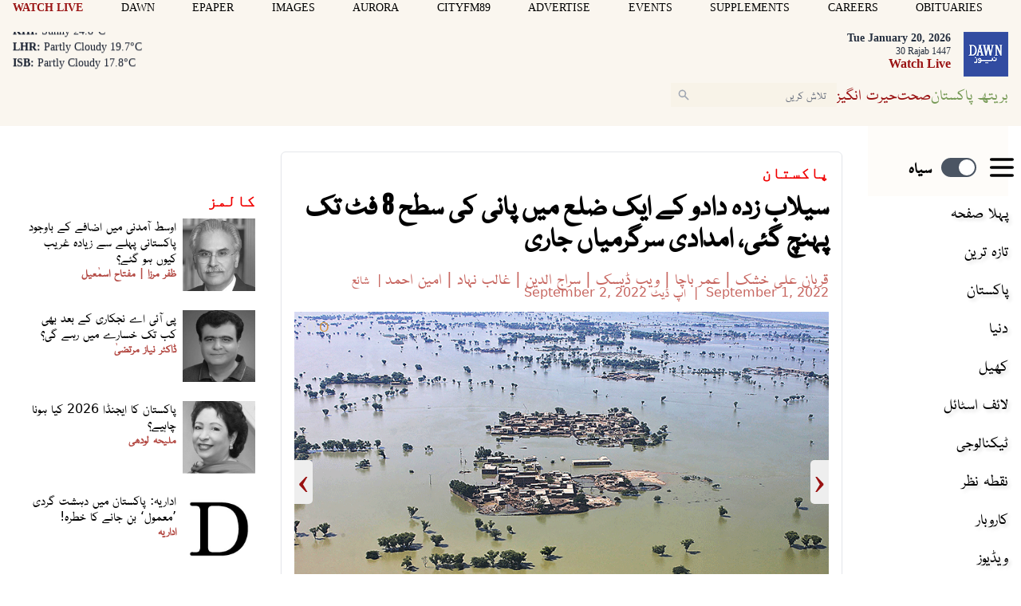

--- FILE ---
content_type: text/html; charset=UTF-8
request_url: https://www.dawnnews.tv/news/1187341/
body_size: 37958
content:
<!DOCTYPE html>
<html lang="ur">

<head>
        
    <!-- meta -->
    <meta charset="utf-8">
    <meta name="viewport" content="width=device-width,minimum-scale=1,initial-scale=1">
    <!--[if IE]> <meta http-equiv="X-UA-Compatible" content="IE=edge" /> <![endif]-->
    <title>سیلاب زدہ دادو کے ایک ضلع میں پانی کی سطح 8 فٹ تک پہنچ گئی، امدادی سرگرمیاں جاری - Pakistan - Dawn News Urdu</title> 
     <meta name='subject' content='Live latest  Urdu news from Pakistan in Sports, Life Style &amp; Business - Dawn News Urdu' /> 
     <meta name='description' content='سیلاب کے باعث گزشتہ 24 گھنٹےمیں مزید 27  افراد انتقال کرگئے، 14 جون سے اب تک  ایک ہزار 191 افراد جاں بحق ہوچکے ہیں۔' /> 
     <meta property='fb:app_id' content='1389302098047338' />  
     <meta property='og:locale' content='en_US' /> 
     <link rel='canonical' href='https://www.dawnnews.tv/news/1187341' /> 
     <link rel='alternate' type='application/rss+xml' title='سیلاب زدہ دادو کے ایک ضلع میں پانی کی سطح 8 فٹ تک پہنچ گئی، امدادی سرگرمیاں جاری' href='https://www.dawnnews.tv/feeds/news/1187341' /> 
     <link rel='amphtml' href='https://www.dawnnews.tv/news/amp/1187341' />     
    <meta name='twitter:card' content='summary_large_image' /> 
    <meta name='twitter:site' content='@Dawn_News' /> 
    <meta name='twitter:url' content='https://www.dawnnews.tv/news/1187341' />  
    <meta name='twitter:title' content='سیلاب زدہ دادو کے ایک ضلع میں پانی کی سطح 8 فٹ تک پہنچ گئی، امدادی سرگرمیاں جاری' /> 
    <meta name='twitter:description' content='سیلاب کے باعث گزشتہ 24 گھنٹےمیں مزید 27  افراد انتقال کرگئے، 14 جون سے اب تک  ایک ہزار 191 افراد جاں بحق ہوچکے ہیں۔' />
    
    <meta property='og:site_name' content='Dawn News Urdu' /> 
    <meta property='og:url' content='https://www.dawnnews.tv/news/1187341' /> 
    <meta property='og:type' content='article' /> 
    <meta property='og:title' content='سیلاب زدہ دادو کے ایک ضلع میں پانی کی سطح 8 فٹ تک پہنچ گئی، امدادی سرگرمیاں جاری' /> 
    <meta property='og:description' content='سیلاب کے باعث گزشتہ 24 گھنٹےمیں مزید 27  افراد انتقال کرگئے، 14 جون سے اب تک  ایک ہزار 191 افراد جاں بحق ہوچکے ہیں۔' />
    
    
    <meta itemprop='title' content='سیلاب زدہ دادو کے ایک ضلع میں پانی کی سطح 8 فٹ تک پہنچ گئی، امدادی سرگرمیاں جاری' /> 
    <meta itemprop='description' content='سیلاب کے باعث گزشتہ 24 گھنٹےمیں مزید 27  افراد انتقال کرگئے، 14 جون سے اب تک  ایک ہزار 191 افراد جاں بحق ہوچکے ہیں۔' />
    
    <meta name='description' content='سیلاب کے باعث گزشتہ 24 گھنٹےمیں مزید 27  افراد انتقال کرگئے، 14 جون سے اب تک  ایک ہزار 191 افراد جاں بحق ہوچکے ہیں۔' />
    
     <meta property='twitter:image' content='https://i.dawn.com/large/2022/09/6310ecf5d2573.jpg' />
     <meta property='og:image' content='https://i.dawn.com/large/2022/09/6310ecf5d2573.jpg' />
     <meta property='og:image' content='https://i.dawn.com/large/2022/09/011619254db83b1.gif?r=180725' />
     <meta itemprop='image' content='https://i.dawn.com/large/2022/09/6310ecf5d2573.jpg' />
     <meta itemprop='image' content='https://i.dawn.com/large/2022/09/011619254db83b1.gif?r=180725' />
    
    <meta property='article:section' itemprop='articleSection' content='pakistan' /> 
    <meta property='article:publisher' content='https://www.dawnnews.tv' /> 
    <meta property='article:published_time' content='2022-09-01 16:31:39+05:00' /> 
    <meta property='article:modified_time' content='2022-09-02 12:56:59+05:00' /> 
    <meta property='article:tag' content='Floods2022' />
    
    <meta name='keywords' content='Floods2022' />
    <meta name='news_keywords' content='Floods2022' />
    
    <meta property='article:author' content='https://www.dawnnews.tv/authors/141/amin-ahmed' /> 
    <meta name='author' content='Qurban Ali Khushik | Umar Bacha | Web Desk | Sirajuddin | Ghalib Nehad | Amin Ahmed' /> 
    
    
    <!-- Google tag (gtag.js) -->
    <script async src="https://www.googletagmanager.com/gtag/js?id=G-3G76LRL04D"></script>
    <script>
        window.dataLayer = window.dataLayer || [];
        window.googletag = window.googletag || {cmd: []};
        function gtag(){dataLayer.push(arguments);}
        gtag('js', new Date());
        gtag('config', 'G-3G76LRL04D', {
           send_page_view: false
       });
    </script>
    <script data-infinite='true'>
        gtag('event', 'page_view', {
            "Category": "Pakistan","Categories": "Pakistan,Home","content_group": "pakistan","Author": "Qurban Ali Khushik-805","Authors": ["Qurban Ali Khushik-805","Umar Bacha-2267","Web Desk-1689","Sirajuddin-1757","Ghalib Nehad-2513","Amin Ahmed-141"],"Tag": ["Floods2022"],"Id": "news/1187341","PublishedDate": 1662031899,"UpdatedDate": 1662105419,"ArticleAge": 106867858,"ArticleAgeRanges": "10+ days","ArticleType": "Default","ArticleWordCount": 2597,"ArticleWordCountRanges": "5000 words",
            "non_interaction": true
        });
    </script>
    
<script type="application/ld+json">
    {"@context":"http://schema.org","@graph":[{"@type":"Organization","@id":"https://www.dawnnews.tv/#organization","logo":"https://www.dawnnews.tv/_img/logo.png","description":"سیلاب کے باعث گزشتہ 24 گھنٹےمیں مزید 27  افراد انتقال کرگئے، 14 جون سے اب تک  ایک ہزار 191 افراد جاں بحق ہوچکے ہیں۔","name":"Dawn News Urdu","url":"https://www.dawnnews.tv","sameAs":{"1":"https://twitter.com/dawn_news","3":"https://www.youtube.com/user/dawnnewspakistan"},"potentialAction":{"@type":"SearchAction","target":"https://www.dawnnews.tv/search?cx=d08a2769c6a4f4b4f&ie=UTF-8&q={search_term_string}","query-input":"required name=search_term_string"},"address":{"@type":"PostalAddress","addressLocality":"Karachi","addressRegion":"Sindh","addressCountry":"PK"}}]}
</script>
<script type="application/ld+json">
    {"@context": "http://schema.org", "@type": "BreadcrumbList","itemListElement": [{"@type":"ListItem","position":1,"item":{"@id":"https://www.dawnnews.tv/pakistan","name":"Pakistan"}}]}
</script>    <script type="application/ld+json">
        {"@context":"http://schema.org","@type":"NewsArticle","url":"https://www.dawnnews.tv","publisher":{"@context":"http://schema.org","@type":"Organization","name":"Dawn News Urdu","url":"https://www.dawnnews.tv","sameAs":{"1":"https://twitter.com/dawn_news","3":"https://www.youtube.com/user/dawnnewspakistan"},"logo":{"@context":"http://schema.org","@type":"ImageObject","url":"https://www.dawnnews.tv/_img/logo.png"}},"copyrightYear":"2026","image":[{"@context":"http://schema.org","@type":"ImageObject","url":"https://i.dawn.com/primary/2022/09/6310ecf5d2573.jpg","width":"800","height":"480","caption":"—فوٹو: اے ایف پی"},{"@context":"http://schema.org","@type":"ImageObject","url":"https://i.dawn.com/primary/2022/09/011619254db83b1.gif?r=180725","width":"800","height":"480","caption":"کمشنر دادو نے بتایا کہ خیرپور ناتھن شاہ میں موجود سیلابی پانی کی گہرائی 8 سے 9 فٹ ہے — فوٹو: اے ایف پی"}],"mainEntityOfPage":"https://www.dawnnews.tv/news/1187341","headline":"سیلاب زدہ دادو کے ایک ضلع میں پانی کی سطح 8 فٹ تک پہنچ گئی، امدادی سرگرمیاں جاری","description":"سیلاب کے باعث گزشتہ 24 گھنٹےمیں مزید 27  افراد انتقال کرگئے، 14 جون سے اب تک  ایک ہزار 191 افراد جاں بحق ہوچکے ہیں۔","datePublished":"2022-09-01T16:31:39+05:00","dateModified":"2022-09-02T12:56:59+05:00","author":[{"@context":"http://schema.org","@type":"Person","name":"Qurban Ali Khushik","url":"https://www.dawnnews.tv/authors/805/qurban-ali-khushik"},{"@context":"http://schema.org","@type":"Person","name":"Umar Bacha","url":"https://www.dawnnews.tv/authors/2267/umar-bacha"},{"@context":"http://schema.org","@type":"Person","name":"Web Desk","url":"https://www.dawnnews.tv/authors/1689/web-desk"},{"@context":"http://schema.org","@type":"Person","name":"Sirajuddin","url":"https://www.dawnnews.tv/authors/1757/sirajuddin"},{"@context":"http://schema.org","@type":"Person","name":"Ghalib Nehad","url":"https://www.dawnnews.tv/authors/2513/ghalib-nehad"},{"@context":"http://schema.org","@type":"Person","name":"Amin Ahmed","url":"https://www.dawnnews.tv/authors/141/amin-ahmed"}]}
    </script>        <!-- - - - - start:counters - - - - -->
            <script type='text/javascript' data-infinite='true'>
                function runMyCounter() {
                    Counter.count([{"news":1187341},{"parent":"Pakistan"},{"parent":"Home"},{"tag":"floods2022"},{"author":805},{"author":2267},{"author":1689},{"author":1757},{"author":2513},{"author":141},{"editor":0}]);
                }

                // Check the document's state
                if (document.readyState === "interactive" || document.readyState === "complete") {
                    // If already loaded, run it now
                    runMyCounter();
                } else {
                    // Otherwise, wait for the event
                    document.addEventListener("DOMContentLoaded", runMyCounter);
                }
            </script>
        <!-- - - - - end:counters - - - - -->    
    <style type='text/css'>
    /* CRITICALCSS */
    @charset "UTF-8";@font-face{font-family:Geeza Pro;src:local("Geeza Pro"),local("GeezaPro-Regular");unicode-range:U+06??,U+0750-077f,U+fb50-fdff,U+fe70-feff}@font-face{font-family:NafeesNaksh;font-style:normal;font-weight:400;unicode-range:U+06??,U+0750-077f,U+fb50-fdff,U+fe70-feff;src:url(https://cdn.jsdelivr.net/npm/urdu-web-fonts@1.0.3/Nafees-Web-Naskh/fonts/Nafees-Web-Naskh.woff) format("woff")}@font-face{font-family:"Geeza Pro";src:url(https://cf.dawn.com/geeza-pro.woff2) format("woff2"),url(https://cf.dawn.com/geeza-pro.ttf) format("truetype");font-weight:400;font-style:normal;font-display:optional}@font-face{font-family:"Geeza Pro";src:url(https://cf.dawn.com/geeza-pro-bold.woff2) format("woff2"),url(https://cf.dawn.com/geeza-pro-bold.ttf) format("truetype");font-weight:700;font-style:normal;font-display:optional}@font-face{font-family:'Bebas Neue';font-style:normal;font-weight:400;font-display:swap;src:url(https://fonts.gstatic.com/s/bebasneue/v15/JTUSjIg69CK48gW7PXooxW4.ttf) format('truetype')}@font-face{font-family:'Roboto Serif';font-style:normal;font-weight:300;font-stretch:normal;font-display:swap;src:url(https://fonts.gstatic.com/s/robotoserif/v16/R71RjywflP6FLr3gZx7K8UyuXDs9zVwDmXCb8lxYgmuii32UGoVldX70gfjL4-3sMM_kB_qXSEXTJQCFLH5-_bcElnQtp6c.ttf) format('truetype')}@font-face{font-family:'Roboto Serif';font-style:normal;font-weight:300;font-stretch:normal;font-display:swap;src:url(https://fonts.gstatic.com/s/robotoserif/v16/R71RjywflP6FLr3gZx7K8UyuXDs9zVwDmXCb8lxYgmuii32UGoVldX7kgfjL4-3sMM_kB_qXSEXTJQCFLH5-_bcElnQtp6c.ttf) format('truetype')}@font-face{font-family:'Roboto Serif';font-style:normal;font-weight:300;font-stretch:normal;font-display:swap;src:url(https://fonts.gstatic.com/s/robotoserif/v16/R71RjywflP6FLr3gZx7K8UyuXDs9zVwDmXCb8lxYgmuii32UGoVldX7UgfjL4-3sMM_kB_qXSEXTJQCFLH5-_bcElnQtp6c.ttf) format('truetype')}@font-face{font-family:'Roboto Serif';font-style:normal;font-weight:300;font-stretch:normal;font-display:swap;src:url(https://fonts.gstatic.com/s/robotoserif/v16/R71RjywflP6FLr3gZx7K8UyuXDs9zVwDmXCb8lxYgmuii32UGoVldX7EgfjL4-3sMM_kB_qXSEXTJQCFLH5-_bcElnQtp6c.ttf) format('truetype')}@font-face{font-family:'Roboto Serif';font-style:normal;font-weight:300;font-stretch:normal;font-display:swap;src:url(https://fonts.gstatic.com/s/robotoserif/v16/R71RjywflP6FLr3gZx7K8UyuXDs9zVwDmXCb8lxYgmuii32UGoVldX60gfjL4-3sMM_kB_qXSEXTJQCFLH5-_bcElnQtp6c.ttf) format('truetype')}@font-face{font-family:'Roboto Serif';font-style:normal;font-weight:300;font-stretch:normal;font-display:swap;src:url(https://fonts.gstatic.com/s/robotoserif/v16/R71RjywflP6FLr3gZx7K8UyuXDs9zVwDmXCb8lxYgmuii32UGoVldX6UgfjL4-3sMM_kB_qXSEXTJQCFLH5-_bcElnQtp6c.ttf) format('truetype')}@font-face{font-family:'Roboto Serif';font-style:normal;font-weight:300;font-stretch:normal;font-display:swap;src:url(https://fonts.gstatic.com/s/robotoserif/v16/R71RjywflP6FLr3gZx7K8UyuXDs9zVwDmXCb8lxYgmuii32UGoVldX50gfjL4-3sMM_kB_qXSEXTJQCFLH5-_bcElnQtp6c.ttf) format('truetype')}@font-face{font-family:'Roboto Serif';font-style:normal;font-weight:300;font-stretch:normal;font-display:swap;src:url(https://fonts.gstatic.com/s/robotoserif/v16/R71RjywflP6FLr3gZx7K8UyuXDs9zVwDmXCb8lxYgmuii32UGoVldX58gfjL4-3sMM_kB_qXSEXTJQCFLH5-_bcElnQtp6c.ttf) format('truetype')}@font-face{font-family:'Roboto Serif';font-style:normal;font-weight:300;font-stretch:normal;font-display:swap;src:url(https://fonts.gstatic.com/s/robotoserif/v16/R71RjywflP6FLr3gZx7K8UyuXDs9zVwDmXCb8lxYgmuii32UGoVldX5kgfjL4-3sMM_kB_qXSEXTJQCFLH5-_bcElnQtp6c.ttf) format('truetype')}@font-face{font-family:'Roboto Serif';font-style:normal;font-weight:300;font-stretch:normal;font-display:swap;src:url(https://fonts.gstatic.com/s/robotoserif/v16/R71RjywflP6FLr3gZx7K8UyuXDs9zVwDmXCb8lxYgmuii32UGoVldX5UgfjL4-3sMM_kB_qXSEXTJQCFLH5-_bcElnQtp6c.ttf) format('truetype')}@font-face{font-family:'Roboto Serif';font-style:normal;font-weight:300;font-stretch:normal;font-display:swap;src:url(https://fonts.gstatic.com/s/robotoserif/v16/R71RjywflP6FLr3gZx7K8UyuXDs9zVwDmXCb8lxYgmuii32UGoVldX40gfjL4-3sMM_kB_qXSEXTJQCFLH5-_bcElnQtp6c.ttf) format('truetype')}@font-face{font-family:'Roboto Serif';font-style:normal;font-weight:300;font-stretch:normal;font-display:swap;src:url(https://fonts.gstatic.com/s/robotoserif/v16/R71RjywflP6FLr3gZx7K8UyuXDs9zVwDmXCb8lxYgmuii32UGoVldX4UgfjL4-3sMM_kB_qXSEXTJQCFLH5-_bcElnQtp6c.ttf) format('truetype')}@font-face{font-family:'Roboto Serif';font-style:normal;font-weight:300;font-stretch:normal;font-display:swap;src:url(https://fonts.gstatic.com/s/robotoserif/v16/R71RjywflP6FLr3gZx7K8UyuXDs9zVwDmXCb8lxYgmuii32UGoVldX7kgvjL4-3sMM_kB_qXSEXTJQCFLH5-_bcElnQtp6c.ttf) format('truetype')}@font-face{font-family:'Roboto Serif';font-style:normal;font-weight:300;font-stretch:normal;font-display:swap;src:url(https://fonts.gstatic.com/s/robotoserif/v16/R71RjywflP6FLr3gZx7K8UyuXDs9zVwDmXCb8lxYgmuii32UGoVldX60gvjL4-3sMM_kB_qXSEXTJQCFLH5-_bcElnQtp6c.ttf) format('truetype')}@font-face{font-family:'Roboto Serif';font-style:normal;font-weight:300;font-stretch:normal;font-display:swap;src:url(https://fonts.gstatic.com/s/robotoserif/v16/R71RjywflP6FLr3gZx7K8UyuXDs9zVwDmXCb8lxYgmuii32UGoVldX6EgvjL4-3sMM_kB_qXSEXTJQCFLH5-_bcElnQtp6c.ttf) format('truetype')}@font-face{font-family:'Roboto Serif';font-style:normal;font-weight:300;font-stretch:normal;font-display:swap;src:url(https://fonts.gstatic.com/s/robotoserif/v16/R71RjywflP6FLr3gZx7K8UyuXDs9zVwDmXCb8lxYgmuii32UGoVldX5kgvjL4-3sMM_kB_qXSEXTJQCFLH5-_bcElnQtp6c.ttf) format('truetype')}@font-face{font-family:'Roboto Serif';font-style:normal;font-weight:300;font-stretch:normal;font-display:swap;src:url(https://fonts.gstatic.com/s/robotoserif/v16/R71RjywflP6FLr3gZx7K8UyuXDs9zVwDmXCb8lxYgmuii32UGoVldX40gvjL4-3sMM_kB_qXSEXTJQCFLH5-_bcElnQtp6c.ttf) format('truetype')}@font-face{font-family:'Roboto Serif';font-style:normal;font-weight:300;font-stretch:normal;font-display:swap;src:url(https://fonts.gstatic.com/s/robotoserif/v16/R71RjywflP6FLr3gZx7K8UyuXDs9zVwDmXCb8lxYgmuii32UGoVldX4EgvjL4-3sMM_kB_qXSEXTJQCFLH5-_bcElnQtp6c.ttf) format('truetype')}@font-face{font-family:'Roboto Serif';font-style:normal;font-weight:300;font-stretch:normal;font-display:swap;src:url(https://fonts.gstatic.com/s/robotoserif/v16/R71RjywflP6FLr3gZx7K8UyuXDs9zVwDmXCb8lxYgmuii32UGoVldX7kg_jL4-3sMM_kB_qXSEXTJQCFLH5-_bcElnQtp6c.ttf) format('truetype')}.my-2{margin-top:.5rem;margin-bottom:.5rem}.border-b{border-bottom-width:1px}.border-white{border-color:var(--white,#fff)}@font-face{font-family:"Geeza Pro";src:url("https://cf.dawn.com/geeza-pro.woff2") format("woff2"),url("https://cf.dawn.com/geeza-pro.ttf") format("truetype");font-weight:400;font-style:normal;font-display:optional}@font-face{font-family:"Geeza Pro";src:url("https://cf.dawn.com/geeza-pro-bold.woff2") format("woff2"),url("https://cf.dawn.com/geeza-pro-bold.ttf") format("truetype");font-weight:700;font-style:normal;font-display:optional}@media (min-width:767px){&.media--right{padding-left:0;margin-left:.5rem}&.media--left{padding-right:0;margin-right:.5rem}}.-mx-4{margin-left:-1rem;margin-right:-1rem}.inline{display:inline}.border-blue-600{border-color:var(--blue-600,#1038b7)}.bg-blue-600{background-color:var(--blue-600,#1038b7)}.px-10{padding-left:2.5rem;padding-right:2.5rem}.py-0{padding-top:0;padding-bottom:0}.py-3{padding-top:.75rem;padding-bottom:.75rem}.pl-1{padding-left:.25rem}.pr-1{padding-right:.25rem}.text-5\.5{font-size:1.375rem}.leading-8{line-height:2rem}.text-green-500{color:var(--green-500,#88ab68)}.outline-none{outline:transparent solid 2px;outline-offset:2px}.single .story__content{font-family:NafeesNaksh,"Roboto Serif",serif}.story__content>p:first-of-type{font-weight:700}.story__content p{margin:0 auto 1.5rem;font-weight:400}@media (min-width:720px){.sm\:col-span-8{grid-column:span 8/span 8}.sm\:mx-0{margin-left:0;margin-right:0}.sm\:ml-3{margin-left:.75rem}.sm\:ml-4{margin-left:1rem}.sm\:mt-3{margin-top:.75rem}.sm\:mt-4{margin-top:1rem}.sm\:block{display:block}.sm\:flex{display:flex}.sm\:hidden{display:none}.sm\:w-auto{width:auto}.sm\:w-full{width:100%}.sm\:max-w-xs{max-width:20rem}.sm\:grid-cols-1{grid-template-columns:repeat(1,minmax(0,1fr))}.sm\:grid-cols-3{grid-template-columns:repeat(3,minmax(0,1fr))}.sm\:flex-row{flex-direction:row}.sm\:flex-row-reverse{flex-direction:row-reverse}.sm\:items-start{align-items:flex-start}.sm\:justify-start{justify-content:flex-start}.sm\:gap-10{gap:2.5rem}.sm\:gap-8{gap:2rem}.sm\:rounded-md{border-radius:.375rem}.sm\:py-4{padding-top:1rem;padding-bottom:1rem}.sm\:pt-5{padding-top:1.25rem}.sm\:text-sm{font-size:var(--font-sm,.875rem);line-height:var(--font-sm-lineheight,1.25rem)}}.-mt-2{margin-top:-.5rem}.pt-1{padding-top:.25rem}.text-base{line-height:var(--font-base-lineheight,1.5rem)}.text-base{font-size:var(--font-base,1rem)}.tabs .active{background-color:#f8f3e8}.media__item img{position:absolute;top:0;right:0;bottom:0;left:0;margin:auto;max-height:100%;max-width:100%}@media (min-width:720px){.sm\:ml-3{margin-left:.75rem}.sm\:ml-4{margin-left:1rem}.sm\:mt-3{margin-top:.75rem}.sm\:mt-4{margin-top:1rem}.sm\:block{display:block}.sm\:flex{display:flex}.sm\:hidden{display:none}.sm\:w-auto{width:auto}.sm\:w-full{width:100%}.sm\:max-w-xs{max-width:20rem}.sm\:grid-cols-3{grid-template-columns:repeat(3,minmax(0,1fr))}.sm\:flex-row{flex-direction:row}.sm\:flex-row-reverse{flex-direction:row-reverse}.sm\:items-start{align-items:flex-start}.sm\:justify-start{justify-content:flex-start}.sm\:gap-8{gap:2rem}.sm\:py-4{padding-top:1rem;padding-bottom:1rem}.sm\:pt-5{padding-top:1.25rem}.sm\:text-sm{font-size:var(--font-sm,.875rem);line-height:var(--font-sm-lineheight,1.25rem)}}@media (min-width:960px){.md\:hidden{display:none}.md\:w-auto{width:auto}.md\:min-w-182{min-width:45rem}.md\:px-4{padding-left:1rem;padding-right:1rem}}@media (min-width:1280px){.lg\:px-4{padding-left:1rem;padding-right:1rem}}*,:after,:before{--tw-border-spacing-x:0;--tw-border-spacing-y:0;--tw-translate-x:0;--tw-translate-y:0;--tw-rotate:0;--tw-skew-x:0;--tw-skew-y:0;--tw-scale-x:1;--tw-scale-y:1;--tw-pan-x: ;--tw-pan-y: ;--tw-pinch-zoom: ;--tw-scroll-snap-strictness:proximity;--tw-gradient-from-position: ;--tw-gradient-via-position: ;--tw-gradient-to-position: ;--tw-ordinal: ;--tw-slashed-zero: ;--tw-numeric-figure: ;--tw-numeric-spacing: ;--tw-numeric-fraction: ;--tw-ring-inset: ;--tw-ring-offset-width:0px;--tw-ring-offset-color:#fff;--tw-ring-color:rgba(147,197,253,0.5);--tw-ring-offset-shadow:0 0 transparent;--tw-ring-shadow:0 0 transparent;--tw-shadow:0 0 transparent;--tw-shadow-colored:0 0 transparent;--tw-blur: ;--tw-brightness: ;--tw-contrast: ;--tw-grayscale: ;--tw-hue-rotate: ;--tw-invert: ;--tw-saturate: ;--tw-sepia: ;--tw-drop-shadow: ;--tw-backdrop-blur: ;--tw-backdrop-brightness: ;--tw-backdrop-contrast: ;--tw-backdrop-grayscale: ;--tw-backdrop-hue-rotate: ;--tw-backdrop-invert: ;--tw-backdrop-opacity: ;--tw-backdrop-saturate: ;--tw-backdrop-sepia: ;--tw-contain-size: ;--tw-contain-layout: ;--tw-contain-paint: ;--tw-contain-style: }::-webkit-backdrop{--tw-border-spacing-x:0;--tw-border-spacing-y:0;--tw-translate-x:0;--tw-translate-y:0;--tw-rotate:0;--tw-skew-x:0;--tw-skew-y:0;--tw-scale-x:1;--tw-scale-y:1;--tw-pan-x: ;--tw-pan-y: ;--tw-pinch-zoom: ;--tw-scroll-snap-strictness:proximity;--tw-gradient-from-position: ;--tw-gradient-via-position: ;--tw-gradient-to-position: ;--tw-ordinal: ;--tw-slashed-zero: ;--tw-numeric-figure: ;--tw-numeric-spacing: ;--tw-numeric-fraction: ;--tw-ring-inset: ;--tw-ring-offset-width:0px;--tw-ring-offset-color:#fff;--tw-ring-color:rgba(147,197,253,0.5);--tw-ring-offset-shadow:0 0 transparent;--tw-ring-shadow:0 0 transparent;--tw-shadow:0 0 transparent;--tw-shadow-colored:0 0 transparent;--tw-blur: ;--tw-brightness: ;--tw-contrast: ;--tw-grayscale: ;--tw-hue-rotate: ;--tw-invert: ;--tw-saturate: ;--tw-sepia: ;--tw-drop-shadow: ;--tw-backdrop-blur: ;--tw-backdrop-brightness: ;--tw-backdrop-contrast: ;--tw-backdrop-grayscale: ;--tw-backdrop-hue-rotate: ;--tw-backdrop-invert: ;--tw-backdrop-opacity: ;--tw-backdrop-saturate: ;--tw-backdrop-sepia: ;--tw-contain-size: ;--tw-contain-layout: ;--tw-contain-paint: ;--tw-contain-style: }::backdrop{--tw-border-spacing-x:0;--tw-border-spacing-y:0;--tw-translate-x:0;--tw-translate-y:0;--tw-rotate:0;--tw-skew-x:0;--tw-skew-y:0;--tw-scale-x:1;--tw-scale-y:1;--tw-pan-x: ;--tw-pan-y: ;--tw-pinch-zoom: ;--tw-scroll-snap-strictness:proximity;--tw-gradient-from-position: ;--tw-gradient-via-position: ;--tw-gradient-to-position: ;--tw-ordinal: ;--tw-slashed-zero: ;--tw-numeric-figure: ;--tw-numeric-spacing: ;--tw-numeric-fraction: ;--tw-ring-inset: ;--tw-ring-offset-width:0px;--tw-ring-offset-color:#fff;--tw-ring-color:rgba(147,197,253,0.5);--tw-ring-offset-shadow:0 0 transparent;--tw-ring-shadow:0 0 transparent;--tw-shadow:0 0 transparent;--tw-shadow-colored:0 0 transparent;--tw-blur: ;--tw-brightness: ;--tw-contrast: ;--tw-grayscale: ;--tw-hue-rotate: ;--tw-invert: ;--tw-saturate: ;--tw-sepia: ;--tw-drop-shadow: ;--tw-backdrop-blur: ;--tw-backdrop-brightness: ;--tw-backdrop-contrast: ;--tw-backdrop-grayscale: ;--tw-backdrop-hue-rotate: ;--tw-backdrop-invert: ;--tw-backdrop-opacity: ;--tw-backdrop-saturate: ;--tw-backdrop-sepia: ;--tw-contain-size: ;--tw-contain-layout: ;--tw-contain-paint: ;--tw-contain-style: }*,:after,:before{box-sizing:border-box;border:0 solid var(--gray-200,#e5e7eb)}:after,:before{--tw-content:""}:host,html{line-height:1.5;-webkit-text-size-adjust:100%;-moz-tab-size:4;-o-tab-size:4;tab-size:4;font-family:NafeesNaksh,ui-sans-serif,system-ui,sans-serif,Apple Color Emoji,Segoe UI Emoji,Segoe UI Symbol,Noto Color Emoji;font-feature-settings:normal;font-variation-settings:normal}body{margin:0;line-height:inherit}h1,h2,h3{font-size:inherit;font-weight:inherit}a{color:inherit;text-decoration:inherit}b{font-weight:bolder}button,input{font-family:inherit;font-feature-settings:inherit;font-variation-settings:inherit;font-size:100%;font-weight:inherit;line-height:inherit;letter-spacing:inherit;color:inherit;margin:0;padding:0}button{text-transform:none}button{-webkit-appearance:button;background-color:transparent;background-image:none}:-moz-focusring{outline:auto}:-moz-ui-invalid{box-shadow:none}::-webkit-inner-spin-button,::-webkit-outer-spin-button{height:auto}::-webkit-search-decoration{-webkit-appearance:none}::-webkit-file-upload-button{-webkit-appearance:button;font:inherit}figure,h1,h2,h3,p{margin:0}ul{list-style:none;margin:0;padding:0}input::-moz-placeholder{opacity:1;color:var(--gray-400,#9fa6b2)}input:-ms-input-placeholder{opacity:1;color:var(--gray-400,#9fa6b2)}img,svg{display:block;vertical-align:middle}img{max-width:100%;height:auto}[type=text]{-webkit-appearance:none;-moz-appearance:none;appearance:none;background-color:#fff;border-color:var(--gray-500,#6b7280);border-width:1px;border-radius:0;padding:.5rem .75rem;font-size:1rem;line-height:1.5rem;--tw-shadow:0 0 transparent}input::-moz-placeholder{color:var(--gray-500,#6b7280);opacity:1}input:-ms-input-placeholder{color:var(--gray-500,#6b7280);opacity:1}::-webkit-datetime-edit-fields-wrapper{padding:0}::-webkit-date-and-time-value{min-height:1.5em;text-align:inherit}::-webkit-datetime-edit{display:inline-flex}::-webkit-datetime-edit,::-webkit-datetime-edit-day-field,::-webkit-datetime-edit-hour-field,::-webkit-datetime-edit-meridiem-field,::-webkit-datetime-edit-millisecond-field,::-webkit-datetime-edit-minute-field,::-webkit-datetime-edit-month-field,::-webkit-datetime-edit-second-field,::-webkit-datetime-edit-year-field{padding-top:0;padding-bottom:0}.scrollbar-hide::-webkit-scrollbar{display:none}.scrollbar-hide{-ms-overflow-style:none;scrollbar-width:none}figure.media{position:relative;clear:both;max-width:100%;overflow:hidden}.media__item{position:relative;display:block;text-align:center;padding:0 0 60%}.media__item iframe,.media__item img{position:absolute;top:0;right:0;bottom:0;left:0;margin:auto;max-height:100%;max-width:100%}.media__item iframe{border-style:none}.media__item__overlay{position:absolute;background-color:transparent;top:10%;left:5%;z-index:9999999;width:90%;height:70%}@media (max-width:720px){.media__item__overlay{display:hidden}}.media__item--relative iframe{position:relative;max-height:none}.media__item--twitter iframe{max-height:none}.media__item--twitter .twitter-tweet-rendered{margin-left:auto;margin-right:auto}.media__item--vimeo{padding-bottom:56.5%}.media__item--soundcloud{padding-bottom:24%}.media__item--youtube{padding-bottom:56.25%}.media__item--issuu iframe{height:625px}.media__item--scribe iframe{width:1px;min-width:100%}.media__item--vignette>:after{opacity:.35}.media__item--vignette-light>:after,.media__item--vignette>:after{position:absolute;top:0;left:0;height:100%;width:100%;background-color:var(--black,#000);content:""}.media__item--vignette-light>:after{opacity:.1}.media__item--transparent{background-color:transparent}.media__item--40{padding-bottom:40%}.media__item--50{padding-bottom:50%}.media__item--60{padding-bottom:60%}.media__item--80{padding-bottom:80%}.media__item--100{padding-bottom:100%}.media__item--120{padding-bottom:120%}.media__item--140{padding-bottom:140%}.media__title{display:block;font-weight:700;text-align:initial}.media__caption{margin-bottom:0;overflow:hidden;vertical-align:top;line-height:1.5rem;padding:.45em}.media__caption em,.media__caption strong{display:contents}.media__caption--black{background-color:var(--black,#000);color:var(--white,#fff);opacity:.85}.media__caption--white{background-color:var(--white,#fff);color:var(--black,#000)}.media__caption--overlay{position:absolute;bottom:0;left:0;width:100%;overflow-y:auto;overflow-x:hidden;max-height:35%;opacity:.85}.media__caption--reveal{opacity:0;-webkit-backface-visibility:hidden;backface-visibility:hidden}.media__icon-video:after{position:absolute;top:50%;left:50%;margin-top:-20px;margin-left:-20px;content:url("[data-uri]")}.media--left{float:left;clear:left;margin-right:0}.media--right{float:right;clear:right;margin-left:0}@media (min-width:720px){.media--left{padding-right:.5rem}.media--right{padding-left:.5rem}}.media--left .media__item--scribe{margin-right:.25rem}.media--right .media__item--scribe{margin-left:.25rem}.media--center{clear:both;margin-right:auto;margin-left:auto}.media__caption--overlay:hover{opacity:.5}.media--focus{height:auto;overflow:hidden}.media--focus .media__item{direction:ltr}.media--focus img{max-width:none;max-height:none;margin:auto;left:50%;width:auto;height:100%;transform:translateX(-50%)}.media--uneven .media__item:not(.media__item--youtube):not(.media__item--vimeo):not(.media__item--soundcloud):not(.media__item--scribe){padding:0}.media--uneven img{position:relative;width:auto;max-width:100%}.media--stretch img{width:100%}.media--fill img{height:100%;width:100%}.media--expand-25{width:125%;height:125%;margin-left:-12.5%}.media--expand-25 img{width:100%}.media--lastrow,.media--lastrow img{margin-bottom:0}.media:hover .media__caption--reveal{opacity:1}.media__item--zoomable:before{position:absolute;z-index:10;display:block;background-color:var(--white,#fff);opacity:.7;bottom:5px;left:10px;padding:3px;content:url("[data-uri]");border-radius:5px}@media (max-width:720px){.media--expand-25{margin-left:0;height:100%;width:100%}}img:-moz-loading{visibility:hidden}.slideshow{position:relative;overflow:hidden;white-space:nowrap}.slideshow__slide--horizontal{position:relative;display:inline-flex;justify-content:center;align-items:center;white-space:normal;vertical-align:top}.sr-only{position:absolute;width:1px;height:1px;padding:0;margin:-1px;overflow:hidden;clip:rect(0,0,0,0);white-space:nowrap;border-width:0}.fixed{position:fixed}.absolute{position:absolute}.relative{position:relative}.sticky{position:-webkit-sticky;position:sticky}.inset-y-0{top:0;bottom:0}.bottom-0{bottom:0}.left-0{left:0}.top-0{top:0}.z-10{z-index:10}.z-50{z-index:50}.order-first{order:-9999}.col-span-4{grid-column:span 4/span 4}.col-span-7{grid-column:span 7/span 7}.-mx-2{margin-left:-.5rem;margin-right:-.5rem}.mx-auto{margin-left:auto;margin-right:auto}.my-6{margin-top:1.5rem;margin-bottom:1.5rem}.-mr-2{margin-right:-.5rem}.-mr-3{margin-right:-.75rem}.-mt-1{margin-top:-.25rem}.mb-0{margin-bottom:0}.mb-1{margin-bottom:.25rem}.mb-2{margin-bottom:.5rem}.mb-3\.5{margin-bottom:.875rem}.mb-4{margin-bottom:1rem}.mb-5{margin-bottom:1.25rem}.mb-6{margin-bottom:1.5rem}.ml-1{margin-left:.25rem}.ml-2{margin-left:.5rem}.mr-3{margin-right:.75rem}.mt-1{margin-top:.25rem}.mt-10{margin-top:2.5rem}.mt-2{margin-top:.5rem}.mt-3{margin-top:.75rem}.mt-4{margin-top:1rem}.block{display:block}.inline-block{display:inline-block}.flex{display:flex}.inline-flex{display:inline-flex}.flow-root{display:flow-root}.grid{display:grid}.hidden{display:none}.h-10{height:2.5rem}.h-12{height:3rem}.h-16{height:4rem}.h-4{height:1rem}.h-5{height:1.25rem}.h-6{height:1.5rem}.h-8{height:2rem}.h-screen{height:100vh}.max-h-screen{max-height:100vh}.w-10{width:2.5rem}.w-11{width:2.75rem}.w-14{width:3.5rem}.w-16{width:4rem}.w-20{width:5rem}.w-30{width:7.5rem}.w-4{width:1rem}.w-5{width:1.25rem}.w-52{width:13rem}.w-6{width:1.5rem}.w-8{width:2rem}.w-80{width:20rem}.w-auto{width:auto}.w-full{width:100%}.min-w-52{min-width:13rem}.max-w-7xl{max-width:80rem}.max-w-full{max-width:100%}.max-w-none{max-width:none}.flex-1{flex:1 1 0%}.flex-auto{flex:1 1 auto}.flex-shrink-0{flex-shrink:0}.-translate-x-2{transform:translate(var(--tw-translate-x),var(--tw-translate-y)) rotate(var(--tw-rotate)) skewX(var(--tw-skew-x)) skewY(var(--tw-skew-y)) scaleX(var(--tw-scale-x)) scaleY(var(--tw-scale-y))}.-translate-x-2{--tw-translate-x:-0.5rem}.-translate-x-5{transform:translate(var(--tw-translate-x),var(--tw-translate-y)) rotate(var(--tw-rotate)) skewX(var(--tw-skew-x)) skewY(var(--tw-skew-y)) scaleX(var(--tw-scale-x)) scaleY(var(--tw-scale-y))}.-translate-x-5{--tw-translate-x:-1.25rem}.translate-x-0{transform:translate(var(--tw-translate-x),var(--tw-translate-y)) rotate(var(--tw-rotate)) skewX(var(--tw-skew-x)) skewY(var(--tw-skew-y)) scaleX(var(--tw-scale-x)) scaleY(var(--tw-scale-y))}.translate-x-0{--tw-translate-x:0px}.transform{transform:translate(var(--tw-translate-x),var(--tw-translate-y)) rotate(var(--tw-rotate)) skewX(var(--tw-skew-x)) skewY(var(--tw-skew-y)) scaleX(var(--tw-scale-x)) scaleY(var(--tw-scale-y))}.grid-flow-row{grid-auto-flow:row}.grid-flow-col{grid-auto-flow:column}.grid-cols-1{grid-template-columns:repeat(1,minmax(0,1fr))}.grid-cols-12{grid-template-columns:repeat(12,minmax(0,1fr))}.grid-cols-2{grid-template-columns:repeat(2,minmax(0,1fr))}.grid-cols-3{grid-template-columns:repeat(3,minmax(0,1fr))}.flex-row{flex-direction:row}.flex-row-reverse{flex-direction:row-reverse}.flex-col{flex-direction:column}.content-center{align-content:center}.items-start{align-items:flex-start}.items-end{align-items:flex-end}.items-center{align-items:center}.justify-start{justify-content:flex-start}.justify-center{justify-content:center}.justify-evenly{justify-content:space-evenly}.gap-2{gap:.5rem}.gap-4{gap:1rem}.gap-6{gap:1.5rem}.gap-x-4{-moz-column-gap:1rem;column-gap:1rem}.gap-x-8{-moz-column-gap:2rem;column-gap:2rem}.self-auto{align-self:auto}.self-start{align-self:flex-start}.self-center{align-self:center}.overflow-auto{overflow:auto}.overflow-hidden{overflow:hidden}.overflow-scroll{overflow:scroll}.overflow-y-auto{overflow-y:auto}.whitespace-nowrap{white-space:nowrap}.rounded-full{border-radius:9999px}.rounded-md{border-radius:.375rem}.border{border-width:1px}.border-2{border-width:2px}.border-beige-200{border-color:var(--beige-200,#f3f1ed)}.border-gray-200{border-color:var(--gray-200,#e5e7eb)}.border-gray-900{border-color:var(--gray-900,#161e2e)}.border-transparent{border-color:transparent}.bg-beige-100{background-color:var(--beige-100,#fefbf8)}.bg-beige-300{background-color:var(--beige-300,#f8f3e8)}.bg-beige-50{background-color:var(--beige-50,#fffefa)}.bg-beige-800{background-color:var(--beige-800,#999583)}.bg-gray-600{background-color:var(--gray-600,#4b5563)}.bg-navy-600{background-color:var(--navy-600,#26344f)}.bg-red-700{background-color:var(--red-700,#641414)}.bg-transparent{background-color:transparent}.bg-white{background-color:var(--white,#fff)}.p-2{padding:.5rem}.p-4{padding:1rem}.px-0{padding-left:0;padding-right:0}.px-2{padding-left:.5rem;padding-right:.5rem}.px-4{padding-left:1rem;padding-right:1rem}.px-8{padding-left:2rem;padding-right:2rem}.py-1{padding-top:.25rem;padding-bottom:.25rem}.py-2{padding-top:.5rem;padding-bottom:.5rem}.pb-0{padding-bottom:0}.pb-2{padding-bottom:.5rem}.pb-20{padding-bottom:5rem}.pb-3{padding-bottom:.75rem}.pb-48{padding-bottom:12rem}.pl-2{padding-left:.5rem}.pl-6{padding-left:1.5rem}.pl-8{padding-left:2rem}.pr-4{padding-right:1rem}.pt-2{padding-top:.5rem}.pt-3{padding-top:.75rem}.pt-4{padding-top:1rem}.text-left{text-align:left}.text-center{text-align:center}.align-middle{vertical-align:middle}.font-arial{font-family:Arial}.font-geeza{font-family:Geeza Pro,Georgia,serif}.font-sans{font-family:NafeesNaksh,ui-sans-serif,system-ui,sans-serif,Apple Color Emoji,Segoe UI Emoji,Segoe UI Symbol,Noto Color Emoji}.text-3\.5{font-size:.875rem}.text-4{font-size:1rem}.text-4\.5{font-size:1.125rem}.text-4xl{font-size:var(--font-4xl,2.25rem);line-height:var(--font-4xl-lineheight,2.5rem)}.text-5{font-size:1.25rem}.text-6{font-size:1.5rem}.text-7{font-size:1.75rem}.text-lg{line-height:var(--font-lg-lineheight,1.75rem)}.text-lg{font-size:var(--font-lg,1.125rem)}.text-sm{line-height:var(--font-sm-lineheight,1.25rem)}.text-sm{font-size:var(--font-sm,.875rem)}.text-xl{font-size:var(--font-xl,1.25rem);line-height:var(--font-xl-lineheight,1.75rem)}.text-xs{font-size:var(--font-xs,.75rem);line-height:var(--font-xs-lineheight,1rem)}.font-bold{font-weight:700}.font-medium{font-weight:500}.font-normal{font-weight:400}.font-semibold{font-weight:600}.uppercase{text-transform:uppercase}.leading-4{line-height:1rem}.leading-5{line-height:1.25rem}.leading-6{line-height:1.5rem}.leading-7{line-height:1.75rem}.leading-none{line-height:1}.leading-tight{line-height:1.25}.text-black{color:var(--black,#000)}.text-gray-400{color:var(--gray-400,#9fa6b2)}.text-gray-500{color:var(--gray-500,#6b7280)}.text-gray-800{color:var(--gray-800,#252f3f)}.text-gray-900{color:var(--gray-900,#161e2e)}.text-navy-800{color:var(--navy-800,#1a2744)}.text-red-100{color:var(--red-100,#c76660)}.text-red-200{color:var(--red-200,#b44b45)}.text-red-300{color:var(--red-300,rgba(213,53,45,var(--tw-text-opacity,1)))}.text-red-500{color:var(--red-500,#9a1313)}.text-white{color:var(--white,#fff)}.antialiased{-webkit-font-smoothing:antialiased;-moz-osx-font-smoothing:grayscale}.placeholder-gray-500::-moz-placeholder{color:var(--gray-500,#6b7280)}.placeholder-gray-500:-ms-input-placeholder{color:var(--gray-500,#6b7280)}.shadow-sm{box-shadow:var(--tw-ring-offset-shadow,0 0 transparent),var(--tw-ring-shadow,0 0 transparent),var(--tw-shadow)}.shadow-sm{--tw-shadow:0 1px 2px 0 rgba(0,0,0,0.05);--tw-shadow-colored:0 1px 2px 0 var(--tw-shadow-color)}.ring-0{--tw-ring-offset-shadow:var(--tw-ring-inset) 0 0 0 var(--tw-ring-offset-width) var(--tw-ring-offset-color);--tw-ring-shadow:var(--tw-ring-inset) 0 0 0 calc(var(--tw-ring-offset-width)) var(--tw-ring-color)}.ring-0{box-shadow:var(--tw-ring-offset-shadow),var(--tw-ring-shadow),var(--tw-shadow,0 0 transparent)}.filter{filter:var(--tw-blur) var(--tw-brightness) var(--tw-contrast) var(--tw-grayscale) var(--tw-hue-rotate) var(--tw-invert) var(--tw-saturate) var(--tw-sepia) var(--tw-drop-shadow)}@media (min-width:720px){.sm\:col-span-8{grid-column:span 8/span 8}.sm\:mx-0{margin-left:0;margin-right:0}.sm\:ml-3{margin-left:.75rem}.sm\:ml-4{margin-left:1rem}.sm\:mt-3{margin-top:.75rem}.sm\:mt-4{margin-top:1rem}.sm\:block{display:block}.sm\:flex{display:flex}.sm\:hidden{display:none}.sm\:w-auto{width:auto}.sm\:w-full{width:100%}.sm\:max-w-xs{max-width:20rem}.sm\:grid-cols-1{grid-template-columns:repeat(1,minmax(0,1fr))}.sm\:grid-cols-3{grid-template-columns:repeat(3,minmax(0,1fr))}.sm\:flex-row{flex-direction:row}.sm\:flex-row-reverse{flex-direction:row-reverse}.sm\:items-start{align-items:flex-start}.sm\:justify-start{justify-content:flex-start}.sm\:gap-8{gap:2rem}.sm\:rounded-md{border-radius:.375rem}.sm\:py-4{padding-top:1rem;padding-bottom:1rem}.sm\:pt-5{padding-top:1.25rem}.sm\:text-sm{font-size:var(--font-sm,.875rem);line-height:var(--font-sm-lineheight,1.25rem)}}@media (min-width:960px){.md\:grid{display:grid}.md\:hidden{display:none}.md\:w-auto{width:auto}.md\:w-full{width:100%}.md\:min-w-182{min-width:45rem}.md\:max-w-3xl{max-width:48rem}.md\:px-4{padding-left:1rem;padding-right:1rem}}@media (min-width:1280px){.lg\:flex{display:flex}.lg\:w-full{width:100%}.lg\:px-4{padding-left:1rem;padding-right:1rem}.lg\:pl-4{padding-left:1rem}}a[href*="trends/climate-change"]{color:#789b58}:root{--red-300:#f00000;--beige-50:#fefcf9;--beige-100:#faf6ef;--blue-600:#384b9c}.single .story__title{font-family:NafeesNaksh,"Bebas Neue",serif}.menu a{text-shadow:3px 3px 4px #ddd}.tickerv{height:50px;overflow:scroll}.tickerv ul{height:100%;animation:8s linear infinite marquee}.tickerv li{display:block}@keyframes marquee{0%{transform:translateY(0)}100%{transform:translateY(-100%)}}.article .media .media__caption{line-height:1.1;padding:.25rem;font-size:15px}.divider:after{content:"|";margin:0 5px;color:var(--red-100,#c76660)}figure.media{margin-bottom:0}
    </style>
    <link as='style' rel='preload'  href='https://www.dawnnews.tv/_css/newskit.20260114121102.css' media='all' onload="this.onload=null;this.rel='stylesheet'">
    <noscript><link rel='stylesheet'  href='https://www.dawnnews.tv/_css/newskit.20260114121102.css' media='all'></noscript>

    <link as='style' rel='preload'  href='https://www.dawnnews.tv/_css/shame.20251210114130.css?id=38134936' media='all' onload="this.onload=null;this.rel='stylesheet'">
    <noscript><link rel='stylesheet'  href='https://www.dawnnews.tv/_css/shame.20251210114130.css?id=38134936' media='all'></noscript>

    <link as='style' rel='preload'  href='https://www.dawnnews.tv/_css/print.20251003111611.css' media='print' onload="this.onload=null;this.rel='stylesheet'">
    <noscript><link rel='stylesheet'  href='https://www.dawnnews.tv/_css/print.20251003111611.css' media='print'></noscript>

    <link as='style' rel='preload'  href='https://fonts.googleapis.com/css2?family=Bebas+Neue&amp;family=Roboto+Serif:opsz,wght@8..144,300&amp;display=swap' media='all' onload="this.onload=null;this.rel='stylesheet'">
    <noscript><link rel='stylesheet'  href='https://fonts.googleapis.com/css2?family=Bebas+Neue&amp;family=Roboto+Serif:opsz,wght@8..144,300&amp;display=swap' media='all'></noscript>

    <script  src='https://cdnjs.cloudflare.com/ajax/libs/jquery/3.6.0/jquery.min.js' defer='true'></script>
    <script  src='https://cdnjs.cloudflare.com/ajax/libs/lazysizes/5.3.2/lazysizes.min.js' defer='true'></script>
    <script  src='https://www.dawnnews.tv/_js/all.20260113191223.js?id=75de0f1f' defer='true'></script>
    
    <link rel='dns-prefetch  preconnect' href='//i.dawn.com'>
    <link rel='dns-prefetch  preconnect' href='//fonts.gstatic.com' crossorigin>
    <link rel='dns-prefetch  preconnect' href='//fonts.googleapis.com'>
    <link rel='dns-prefetch  preconnect' href='//cdnjs.cloudflare.com'>
    <link rel='dns-prefetch  preconnect' href='//cdnjs.cloudflare.com'>        
    <!-- adverts:header start -->
    <link rel="preconnect" href="https://securepubads.g.doubleclick.net" crossorigin>
    <link rel="preconnect" href="https://tpc.googlesyndication.com" crossorigin>
    <script async src="https://securepubads.g.doubleclick.net/tag/js/gpt.js"></script>
    <script>
    window.googletag = window.googletag || {cmd: []};
    window.__debugAds = window.location && window.location.search && window.location.search.includes('googfc');
    window.isElemVisible = (div) => {
        // https://stackoverflow.com/a/33456469/50475
        return div && (!!(div.offsetWidth || div.offsetHeight || div.getClientRects().length));
    }

    // Relocate Ads
    window.addEventListener('DOMContentLoaded',function () {
        document.querySelectorAll('[data-selector]').forEach(ad => {
            if (target = document.querySelector(ad.getAttribute('data-selector'))) {
                if (ad.closest('.ad-sticky-slide')) {
                    ad = ad.closest('.ad-sticky-slide');
                }
                target.insertAdjacentElement('afterend', ad);
            }
        });
    });

    // Relocate Ad if viewport width is less than 720px
    window.addEventListener('DOMContentLoaded',function () {
        if (window.matchMedia('(max-width: 720px)').matches) {
            document.querySelectorAll('[data-selector-mobile]').forEach(ad => {
                if (target = document.querySelector(ad.getAttribute('data-selector-mobile'))) {
                    target.insertAdjacentElement('afterend', ad);
                }
            });
        }
    });

    googletag.cmd.push(function() {
                
        googletag.defineSlot('/1029551/Dawnnews-Responsive-Middle-Leaderboard', [[970,90],[970,250],[1,1],[300,50],[320,100],[300,250],[320,480],[728,90]], 'div-gpt-ad-1693559881661-0')
            .defineSizeMapping([[[970,0],[[970,90],[970,250],[1,1],[300,50],[320,100],[300,250],[320,480],[728,90]]],[[728,0],[[1,1],[300,50],[320,100],[300,250],[320,480],[728,90]]],[[0,0],[[1,1],[300,50],[320,100],[300,250],[320,480]]]])
            .addService(googletag.pubads());        
        googletag.defineSlot('/1029551/Dawnnews-Responsive-Header-Leaderboard', [[970,250],[728,90],[300,50],[320,100],[300,250],[970,90],[1,1]], 'div-gpt-ad-1760092057157-0')
            .defineSizeMapping([[[970,0],[[970,250],[728,90],[300,50],[320,100],[300,250],[970,90],[1,1]]],[[728,0],[[728,90],[300,50],[320,100],[300,250],[1,1]]],[[0,0],[[300,50],[320,100],[300,250],[1,1]]]])
            .addService(googletag.pubads());        
        googletag.defineSlot('/1029551/Dawnnews-Responsive-ATF-MREC', [[300,250]], 'div-gpt-ad-1760099371361-0')
            .defineSizeMapping([[[0,0],[[300,250]]]])
            .addService(googletag.pubads());        
        googletag.defineSlot('/1029551/Dawnnews-Responsive-BTF-MREC', [[300,250]], 'div-gpt-ad-1683363763562-0')
            .defineSizeMapping([[[0,0],[[300,250]]]])
            .addService(googletag.pubads());        
        googletag.defineSlot('/1029551/Dawnnews-Responsive-SKY-MREC', [[300,600],[160,600],[300,250]], 'div-gpt-ad-1760092268549-0')
            .defineSizeMapping([[[0,0],[[300,600],[160,600],[300,250]]]])
            .addService(googletag.pubads());        
        
        var anchorSlot = googletag.defineOutOfPageSlot('/1029551/Dawnnews-Responsive-Footer-Stickable-Leaderboard', googletag.enums.OutOfPageFormat.BOTTOM_ANCHOR);
        if (anchorSlot) {
            anchorSlot.addService(googletag.pubads());
        }
                
        googletag.pubads().setTargeting('site', ["www.dawnnews.tv"]);        
        googletag.pubads().setTargeting('category', ["Pakistan","Single Story"]);        
        googletag.pubads().setTargeting('tag', ["Floods2022"]);
        
        
        googletag.pubads().enableSingleRequest();
        googletag.enableServices();

        // Eager load anchor slot right away
        if (typeof anchorSlot !== 'undefined' && anchorSlot) {
            googletag.pubads().refresh(anchorSlot);
        }

        // Eager load slots with data-eager[true] and display them before lazy-load
        document.querySelectorAll('[data-eager="true"]').forEach(eagerSlot => {
            const slotId = eagerSlot.id;
            if (slotId) {
                // Find the slot by element ID directly
                const slot = googletag.pubads().getSlots().find(s => s.getSlotElementId() === slotId);
                if (slot) {
                    if (window.__debugAds) { console.log('Slot to EagerLoad: ' + slot.getAdUnitPath() + ' ' + slotId); }
                    googletag.pubads().refresh([slot]);
                }
            }
        });

        googletag.pubads().enableLazyLoad({
            fetchMarginPercent: 200,
            renderMarginPercent: 50,
            mobileScaling: 1.0
        });
        
        
        window.refreshAd = ((id, smart = true) => {
            const INVIEW_THRESHOLD = 30;
            const WAIT_TIMEOUT = 3000;
            const delayedIds = new Set();

            const log = (label, extra = '') =>
                window.__debugAds && console.log(new Date().toISOString().substr(11, 8) + ' ' + label + '(' + extra + ')');

            const getMatchingSlots = id =>
                googletag.pubads().getSlots().filter(
                    slot => slot.getAdUnitPath() === id || slot.getSlotElementId() === id
                );
            
            // no smart refresh, just refresh the ad after x seconds
            if (smart === false) {
                log('dumb refreshAd', id + '!!');
                googletag.pubads().refresh(getMatchingSlots(id));
                return;
            }

            function attemptRefresh(id, doRefresh, remainingTimeout = 3000) {
                log('delayedRefresh', id + ', ' + doRefresh + ', ' + remainingTimeout);

                if (doRefresh && !delayedIds.has(id)) {
                    if (remainingTimeout === 0) {
                        log('refreshAd', id + '!!');
                        googletag.pubads().refresh(getMatchingSlots(id));
                        return;
                    }
                    
                    delayedIds.add(id);
                    
                    setTimeout(() => {
                        if (!delayedIds.has(id)) return;

                        delayedIds.delete(id);
                        const percent = percentageInView(id);
                        attemptRefresh(id, percent >= INVIEW_THRESHOLD, remainingTimeout - 1000);
                    }, WAIT_TIMEOUT);
                }
                
                if (!doRefresh) {
                    delayedIds.delete(id);
                    setTimeout(() => refreshAd(id, true), 1000);
                }
            }
            
            log('refreshAd', id);

            const slots = getMatchingSlots(id);
            for (const slot of slots) {
                const percent = percentageInView(id);
                log('inViewPercent', percent);
                // smart refresh recurrsive function to handle ad refreshing
                // when in view and x seconds have passed
                attemptRefresh(id, percent >= INVIEW_THRESHOLD);
            }
        }); 
        
        window.percentageInView = ((id) => {
            const element = document.getElementById(id);
            if (!element) {
                return 0;
            }
            
            let adRect = element.getBoundingClientRect();
            
            let needsHiding = false;
            if (adRect.x == 0) {
                adRect = element.getBoundingClientRect();
                element.style.display = 'block';
                needsHiding = true;
                
            }
            
            // Calculate visible vertical height
            const visibleHeight = Math.min(adRect.bottom, window.innerHeight) - Math.max(adRect.top, 0);

            // Ensure visibility is non-negative
            const clampedVisibleHeight = Math.max(0, visibleHeight);
            const totalHeight = adRect.height;

            // Calculate vertical percentage in view
            const percentageInView = totalHeight > 0 ? (clampedVisibleHeight / totalHeight) * 100 : 0;

            if (needsHiding) element.style.display = 'none';
            
            return percentageInView;
        });
        
        // <div data-refresh="30" id='div-gpt-ad-1234567890123-0' ...
        // https://developers.google.com/publisher-tag/reference#googletag.events.SlotRenderEndedEvent
        googletag.pubads().addEventListener("slotRenderEnded", (e) => {
            const id = e.slot.getSlotElementId();
            const element = document.getElementById(id);
            if (!e.isEmpty && element) {
                if (e.size && (e.size[0] > 1 || e.size[1] > 1)) {
                    element.classList.add('ad-rendered');
                    var renderedClasses = element.getAttribute('data-rendered-classes');
                    if (renderedClasses) {
                        renderedClasses = renderedClasses.trim();
                        if (renderedClasses) {
                            renderedClasses = renderedClasses.split(/\s+/);
                            element.classList.add(...renderedClasses);
                        }
                    }
                    const adUnitPath = e.slot.getAdUnitPath();
                    console.log(new Date().toISOString().substr(11, 8) + ' %cADVERT%c: '   + e.size[0] + ',' + e.size[1] + ' | Id: ' + id + ' | Path: ' + e.slot.getAdUnitPath() + ' | Advertiser: ' + e.advertiserId + ' | LineItem: ' + (e.lineItemId || 'Adx') + ' | Creative: ' + e.creativeId, 'color: orange;', 'color: initial;');
                } else {
                    const adUnitPath = e.slot.getAdUnitPath();
                    console.log(new Date().toISOString().substr(11, 8) + ' %cADVERT%c: '   + e.size[0] + ',' + e.size[1] + ' | Id: ' + id + ' | Path: ' + e.slot.getAdUnitPath() + ' | Advertiser: ' + e.advertiserId + ' | LineItem: ' + e.lineItemId + ' | Creative: ' + e.creativeId, 'color: orange;', 'color: initial;');
                }
            }

            // data-refresh
            const smartRefreshSeconds = element.getAttribute('data-smart-refresh') ?? null;
            const seconds = element.getAttribute('data-refresh') ?? smartRefreshSeconds;
            if (seconds) {
                const isSmart = smartRefreshSeconds ?? false;
                const adUnitPath = e.slot.getAdUnitPath();
                console.log(new Date().toISOString().substr(11, 8) + ' %crefreshAd%c(' + id + ', ' + isSmart  + ') in ' + seconds + 's' + ' ' + adUnitPath, 'color: orange;', 'color: initial;');
                // We clear the timeouts in case refresh was initiated via data-refresh
                // but then also called manually refreshAd(id, boolean) which will create two timers.
                // Or if the user called refreshAd multiple times we just bullet proof the code
                // since its adverts and want to avoid violations and be extra careful.
                window.__refreshAdTimeouts = window.__refreshAdTimeouts || [];
                clearTimeout(window.__refreshAdTimeouts[id]);
                window.__refreshAdTimeouts[id] = setTimeout(() => refreshAd(id, isSmart), seconds * 1000);
            };
        });
        
        // create an array of rendered slots
        // this event is fired only for ads with content, no empty slots (SlotRenderEndedEvent)
        // https://developers.google.com/publisher-tag/reference#googletag.events.SlotOnloadEvent
        googletag.pubads().addEventListener('slotOnload', function(e) {
            const id = e.slot.getSlotElementId(); 
            const slot = document.getElementById(id);
            
            const parent = slot.closest('.ad-sticky-slide');
            if (parent) {
                const height = slot.getBoundingClientRect().height * 1.5;
                parent.style.width = '100%';
                parent.style.height = height + 'px';
                parent.style.backgroundColor = '#fafafa';
                parent.style.marginBottom = '16px';
            }
        });

        googletag.pubads().getSlots().forEach(slot => {
            const divId = slot.getSlotElementId();
            const div = document.getElementById(divId);
            // Prevent collapsing on data-collapse="false"
            if (div && div.dataset.collapse === 'false') {
                slot.setCollapseEmptyDiv(false);
            }
        });
        
        if (__debugAds) {
            function logEventDetails(name, e) {
                const id = e.slot.getSlotElementId(); 
                const slot = document.getElementById(id);
                const isEagerLoaded = slot.dataset.eager === "true";

                console.log('');
                console.log('=============== Event Details ' + name + ' ====================');
                console.log('[AdUnitPath]', e.slot.getAdUnitPath());
                console.log('[Id]', id);
                console.log('[EagerLoaded]', isEagerLoaded);
                console.log('[event]', e);
            }
            googletag.pubads().addEventListener('slotRequested', e => {
                logEventDetails('slotRequested', e);
            });
            googletag.pubads().addEventListener('slotRenderEnded', e => {
                logEventDetails('slotRenderEnded', e);
            });
            

            // debugging is enabled, add bgcolor and padding on all ad divs
            document.querySelectorAll('[id^="div-gpt-ad-"]').forEach(el => {
                var hasError = el.classList.contains('advert-error');
                el.style.backgroundColor = hasError ? '#ecc' : '#ccc';
                el.title = el.dataset.name || '';
                el.innerHTML = hasError ? el.dataset.name : '';
                if (hasError) {
                    el.style.padding = '10px';
                }
                el.style.height = el.dataset.height || '';
                el.style.width = el.dataset.width || '';
            });
        } else {
            googletag.pubads().collapseEmptyDivs();
        }
        
    });
    </script>
        <script>
        document.documentElement.classList.toggle('dark', localStorage.getItem("darkmode") === "true");
        window.addEventListener("DOMContentLoaded", function() {
            // nav-sandwich
            document.querySelectorAll('.nav-sandwich,.nav-close').forEach(el => {
                el.addEventListener('click', () => {
                    document.body.classList.toggle('overflow-hidden');
                    document.getElementById('navopen').classList.toggle('block');
                    document.getElementById('navopen').classList.toggle('hidden');
                    document.getElementById('navclose').classList.toggle('block');
                    document.getElementById('navclose').classList.toggle('hidden');
                    document.getElementById('navtab').classList.toggle('hidden');
                    return false;
                });
            });

            var isDark = localStorage.getItem("darkmode") === "true";
            var buttons = document.querySelectorAll("#dark");
            buttons.forEach(btn => {
                // btn.firstElementChild.classList.toggle('translate-x-0', !isDark);
                if (btn.classList.contains('small')) {
                    btn.firstElementChild.classList.toggle('-translate-x-2', !isDark);
                } else {
                    btn.firstElementChild.classList.toggle('-translate-x-5', !isDark);
                }

                btn.addEventListener('click', (e) => {
                    document.documentElement.classList.toggle('dark');
                    var isDark = document.documentElement.classList.contains('dark');
                    localStorage.setItem('darkmode', isDark ? 'true' : 'false');
                    if (e.target.nextElementSibling) {
                        e.target.nextElementSibling.innerText = isDark ? 'سفید' : 'سیاہ';
                    }
                    if (e.target.classList.contains('small')) {
                        e.target.firstElementChild.classList.toggle('-translate-x-2', !isDark);
                    } else {
                        e.target.firstElementChild.classList.toggle('-translate-x-5', !isDark);
                    }

                    return false;
                });
            });
        });
    </script>
</head>

<body class="ar-8  dark:bg-navy-900  h-screen  antialiased  leading-none  article  template--default  pakistan    pakistan-" dir="rtl">
        <header class="pb-2 bg-beige-100   dark:bg-navy-800 dark:text-gray-300 text-black text-3.5 leading-5 font-geeza ">
        <div class="w-full max-w-full">
            <div class="max-w-7xl mx-auto relative px-4">
                <!-- NETWORK NAV -->
                <nav class="print:hidden network grid grid-flow-col gap-4 overflow-y-auto scrollbar-hide whitespace-nowrap uppercase" dir="ltr">
    <a class="text-red-500 font-bold" target="_blank" href="/watch-live">WATCH LIVE</a>
    <a target="_blank" href="https://www.dawn.com">Dawn</a>
    <a target="_blank" href="https://epaper.dawn.com">ePaper</a>
    <a target="_blank" href="https://images.dawn.com">Images</a>
    <a target="_blank" href="https://aurora.dawn.com">Aurora</a>
    <a target="_blank" href="https://cityfm89.com">CityFM89</a>
    <a target="_blank" href="https://www.dawn.com/advertise">Advertise</a>
    <a target="_blank" href="https://educationexpo.dawn.com">Events</a>
    <a target="_blank" href="https://www.dawn.com/events/supplements">Supplements</a>
    <a target="_blank" href="http://www.dawn.com/jobs">Careers</a>
    <a target="_blank" href="https://obituary.dawn.com">Obituaries</a>
</nav>                
<!-- LOGO/SANDWICH/DATE + CENTER/ANYTHING + PRAYERS -->
<div class="flex pt-3 sm:pt-5 relative header-container">
    <!-- LOGO/SANDWICH/DATE -->
    <div class="header-right flex text-xs whitespace-nowrap">
        <!-- SANDWICH -->
        <div class="print:hidden flex flex-col items-center -mt-1 header-sandwich">
            <button class="nav-sandwich inline-flex items-center justify-center xp-2 rounded-md  text-black  dark:text-white hover:text-gray-500 focus:outline-none focus:bg-gray-100 focus:text-gray-500 transition duration-150 ease-in-out md:hidden">
                <!-- ☰ -->
                <svg id="navopen" class="block h-10 w-10 ml-1" stroke="currentColor" fill="none" viewBox="0 0 24 24">
                    <path stroke-linecap="round" stroke-linejoin="round" stroke-width="2" d="M4 6h16M4 12h16M4 18h16" />
                </svg>
                <!-- X -->
                <svg id="navclose" class="hidden h-10 w-10 ml-1" stroke="currentColor" fill="none" viewBox="0 0 24 24">
                    <path stroke-linecap="round" stroke-linejoin="round" stroke-width="2" d="M6 18L18 6M6 6l12 12" />
                </svg>
            </button>
            <!-- dark mode switch -->
            <button type="button" id="dark" class="small inline-flex items-center bg-beige-800 dark:bg-beige-200 relative h-4 w-6 flex-shrink-0 cursor-pointer rounded-full transition-colors duration-200 ease-in-out focus:outline-none md:hidden" role="switch" aria-checked="false">
                <span aria-hidden="true" class="-translate-x-2 pointer-events-none inline-block h-4 w-4 transform rounded-full bg-red-700 shadow-sm ring-0 transition duration-200 ease-in-out"></span>
            </button>
        </div>
        <!-- LOGO -->
        <div class="header-logo ml-2 sm:ml-4 w-14">
            <a href="/" title="Dawn News Urdu">
                <img class="max-w-none" width="100%" src="https://www.dawnnews.tv/_img/logo.png" alt="Dawn News Urdu" />
                <h1 class="hidden">
                    Live latest  Urdu news from Pakistan in Sports, Life Style &amp; Business - Dawn News Urdu                </h1>
            </a>
        </div>
        <!-- DATE/WATCH -->
        <div class="print:hidden header-date flex-col items-start hidden sm:flex">
            <div class="text-gray-800 dark:text-white font-bold text-3.5" dir="ltr">Tue January 20, 2026</div>
            <div class="text-gray-800 dark:text-white" dir="ltr">30 Rajab 1447</div>
            <div class="flex items-center text-4 text-red-500 dark:text-red-300" dir="ltr">
                <div class="font-bold"><a href="/watch-live">Watch Live</a></div>
            </div>
        </div>
    </div>

    <!-- CENTER/ANYTHING -->
    <div class="header-center flex-auto flex items-center justify-center px-2">
        <div>
            <!-- something here -->
        </div>
    </div>

    <!-- PRAYERS -->
    
<div class="print:hidden header-left self-auto flex-row-reverse flex text-left items-end justify-start text-gray-900 whitespace-nowrap h-12 overflow-hidden">
    <div class="tickerv scrollbar-hide text-3.5 dark:text-gray-300">
        <ul class="">
            <li class='h-1/0' dir='ltr'><b>KHI: </b>Sunny 24.8°C</li><li class='h-1/0' dir='ltr'><b>LHR: </b>Partly Cloudy 19.7°C</li><li class='h-1/0' dir='ltr'><b>ISB: </b>Partly Cloudy 17.8°C</li><li class='h-1/0' dir='ltr'><b>KHI: </b>Sunny 24.8°C</li><li class='h-1/0' dir='ltr'><b>LHR: </b>Partly Cloudy 19.7°C</li><li class='h-1/0' dir='ltr'><b>ISB: </b>Partly Cloudy 17.8°C</li>        </ul>
    </div>
</div></div>

<div class="print:hidden max-w-7xl relative overflow-hidden">
    <!-- SHORT MENU -->
    <div class="nav-short md:hidden mt-3 gap-6 sm:gap-8 print:hidden flex justify-cehter text-4.5 leading-6 sm:justify-start whitespace-nowrap overflow-y-auto scrollbar-hide">
                    <a class="flex flex-row hover:text-red-300 focus:bg-beige-400" href="/">پہلا صفحہ</a>
                    <a class="flex flex-row hover:text-red-300 focus:bg-beige-400" href="/latest-news">تازہ ترین</a>
            </div>

    <!-- TRENDS -->
    <div class="font-sans nav-trends mb-4 mt-2 text-red-500 dark:text-red-300 flex gap-6 justify-cehter text-5 leading-7 sm:justify-start whitespace-nowrap overflow-y-auto scrollbar-hide">
        <a class='whitespace-nowrap' href='https://www.dawnnews.tv/trends/climate-change'>بریتھ پاکستان</a><a class='whitespace-nowrap' href='/health'>صحت</a><a class='whitespace-nowrap' href='/amazing'>حیرت انگیز</a>        <div class="xmax-w-lg w-52 sm:max-w-xs">
    <div class="relative">
        <div class="absolute inset-y-0 left-0 pl-2 flex items-center pointer-events-none">
            <svg class="h-4 w-4 text-gray-400" fill="currentColor" viewBox="0 0 20 20">
                <path fill-rule="evenodd" d="M8 4a4 4 0 100 8 4 4 0 000-8zM2 8a6 6 0 1110.89 3.476l4.817 4.817a1 1 0 01-1.414 1.414l-4.816-4.816A6 6 0 012 8z" clip-rule="evenodd" />
            </svg>
        </div>
        <form accept-charset="utf-8" class="form-vertical" method="GET" action="https://www.dawnnews.tv/search">        <input type="hidden" name="cx" value="d08a2769c6a4f4b4f">        <input type="hidden" name="cof" value="FORID:10">        <input type="hidden" name="ie" value="UTF-8">        <div class="form-group required"><input class="block w-52 pl-8 py-1 font-sans leading-5 border-transparent focus:outline-none placeholder-gray-500 focus:placeholder-gray-400 sm:text-sm transition duration-150 ease-in-out bg-beige-300 dark:bg-navy-400 font-sans form-control" data-remember="false" placeholder="تلاش کریں" required id="q" type="text" name="q" value=""></div>        </form>    </div>
</div>    </div>
</div>            </div>
        </div>

        <!-- push notification consent dialog @@todo -->
        <div id='consent-dialog' class="hidden">
            <div class="fixed z-50 w-full bottom-0 overflow-hidden px-2 py-2 sm:py-4 bg-navy-600" role="dialog" aria-modal="true" aria-labelledby="modal-headline">
    <div class="sm:flex sm:items-start justify-evenly">
        <div class="hidden sm:flex flex-shrink-0 items-center justify-center h-16 w-16 rounded-full mt-4">
            <img src="/_img/logo.png" class="w-20">
        </div>
        <div class="mt-1 sm:mt-3 text-center sm:ml-4">
            <h3 class="text-lg leading-6 font-medium text-white">
                Subscribe to notifications
            </h3>
            <p class="text-sm leading-5 text-white mt-2">
                Get the latest news and updates from DawnNews
            </p>
        </div>
        <div class="mt-2 sm:mt-4 sm:flex sm:flex-row-reverse">
            <span class="flex w-full rounded-md sm:mt-4 sm:ml-3 sm:w-auto">
                <button type="button" class="inline-flex justify-center w-full rounded-md px-4 py-2 text-4 leading-4 font-normal text-white focus:outline-none">
                    Not Now
                </button>
            </span>
            <span class="mt-1 sm:mt-3 flex w-full rounded-md shadow-sm sm:w-auto">
                <button data-topic="all" type="button" class="inline-flex justify-center w-full rounded-md border border-transparent px-4 py-2 bg-white text-navy-800 text-3.5 leading-4 font-normal shadow-sm focus:outline-none focus:ring">
                    Allow Notifications
                </button>
            </span>
        </div>
    </div>
</div>        </div>
    </header>

    <!------------ NAV TAB MOBILE ------------>
    <!-- menus/mobile (popup) -->
<nav class="hidden z-50 bg-beige-50 dark:bg-navy-500 dark:text-white fixed top-0 h-screen overflow-scroll w-full" id="navtab">
    <button class="nav-close p-4 bg-beige-300 dark:bg-navy-500 dark:text-white hover:bg-beige-400 focus:outline-none focus:bg-beige-100 focus:text-gray-500 grid grid-cols-2 w-full text-7 font-bold font-arial transition duration-150 ease-in-out" dir="ltr">
        <div class="ml-2 sm:ml-4 w-14 hidden sm:block">
            <a href="/" title="Dawn News Urdu">
                <img class="max-w-none" width="100%" src="https://www.dawnnews.tv/_img/logo.png" alt="Dawn News Urdu" />
                <h1 class="hidden">
                    Live latest  Urdu news from Pakistan in Sports, Life Style &amp; Business - Dawn News Urdu                </h1>
            </a>
        </div>
        <!-- ✖︎ -->
        <!-- &nbsp;&nbsp; بند کریں -->
        <!-- X -->
        <svg id="navclose" class="block h-6 w-6 self-center" stroke="currentColor" fill="none" viewBox="0 0 24 24">
            <path stroke-linecap="round" stroke-linejoin="round" stroke-width="2" d="M6 18L18 6M6 6l12 12" />
        </svg>
    </button>

    <div class="pt-2 pb-3">
        <!-------- SEARCH -------->
        <div class="flex md:hidden flex-1 p-4">
            <div class="xmax-w-lg w-52 sm:max-w-xs">
    <div class="relative">
        <div class="absolute inset-y-0 left-0 pl-2 flex items-center pointer-events-none">
            <svg class="h-4 w-4 text-gray-400" fill="currentColor" viewBox="0 0 20 20">
                <path fill-rule="evenodd" d="M8 4a4 4 0 100 8 4 4 0 000-8zM2 8a6 6 0 1110.89 3.476l4.817 4.817a1 1 0 01-1.414 1.414l-4.816-4.816A6 6 0 012 8z" clip-rule="evenodd" />
            </svg>
        </div>
        <form accept-charset="utf-8" class="form-vertical" method="GET" action="https://www.dawnnews.tv/search">        <input type="hidden" name="cx" value="d08a2769c6a4f4b4f">        <input type="hidden" name="cof" value="FORID:10">        <input type="hidden" name="ie" value="UTF-8">        <div class="form-group required"><input class="block w-52 pl-8 py-1 font-sans leading-5 border-transparent focus:outline-none placeholder-gray-500 focus:placeholder-gray-400 sm:text-sm transition duration-150 ease-in-out bg-beige-300 dark:bg-navy-400 font-sans form-control" data-remember="false" placeholder="تلاش کریں" required id="q" type="text" name="q" value=""></div>        </form>    </div>
</div>        </div>

                    <div class="uppercase px-8 py-2 hover:bg-beige-200 hover:text-blue-700">
                <a class="flex text-6 leading-7 font-bold font-arial mt-2  " href="/">
                    پہلا صفحہ                                                <a class="text-4.5 font-arial leading-6 pl-6 hover:text-blue-700" href="https://www.dawnnews.tv/trends/climate-change">
                                بریتھ پاکستان                            </a>
                                                <a class="text-4.5 font-arial leading-6 pl-6 hover:text-blue-700" href="/health">
                                صحت                            </a>
                                                <a class="text-4.5 font-arial leading-6 pl-6 hover:text-blue-700" href="/amazing">
                                حیرت انگیز                            </a>
                                    </a>
            </div>
                    <div class="uppercase px-8 py-2 hover:bg-beige-200 hover:text-blue-700">
                <a class="flex text-6 leading-7 font-bold font-arial mt-2  " href="/latest-news">
                    تازہ ترین                                    </a>
            </div>
                    <div class="uppercase px-8 py-2 hover:bg-beige-200 hover:text-blue-700">
                <a class="flex text-6 leading-7 font-bold font-arial mt-2  " href="/pakistan">
                    پاکستان                                                <a class="text-4.5 font-arial leading-6 pl-6 hover:text-blue-700" href="/pakistan/karachi">
                                کراچی                            </a>
                                                <a class="text-4.5 font-arial leading-6 pl-6 hover:text-blue-700" href="/pakistan/islamabad">
                                اسلام آباد                            </a>
                                                <a class="text-4.5 font-arial leading-6 pl-6 hover:text-blue-700" href="/pakistan/lahore">
                                لاہور                            </a>
                                                <a class="text-4.5 font-arial leading-6 pl-6 hover:text-blue-700" href="/pakistan/kashmir">
                                کشمیر                            </a>
                                                <a class="text-4.5 font-arial leading-6 pl-6 hover:text-blue-700" href="/pakistan/quetta">
                                کوئٹہ                            </a>
                                                <a class="text-4.5 font-arial leading-6 pl-6 hover:text-blue-700" href="/pakistan/peshawar">
                                پشاور                            </a>
                                                <a class="text-4.5 font-arial leading-6 pl-6 hover:text-blue-700" href="/pakistan/sindh">
                                سندھ                            </a>
                                                <a class="text-4.5 font-arial leading-6 pl-6 hover:text-blue-700" href="/pakistan/punjab">
                                پنجاب                            </a>
                                                <a class="text-4.5 font-arial leading-6 pl-6 hover:text-blue-700" href="/pakistan/kp-fata">
                                خیبر پختونخوا                            </a>
                                                <a class="text-4.5 font-arial leading-6 pl-6 hover:text-blue-700" href="/pakistan/balochistan">
                                بلوچستان                            </a>
                                                <a class="text-4.5 font-arial leading-6 pl-6 hover:text-blue-700" href="/pakistan/gilgit-baltistan">
                                گلگت بلتستان                            </a>
                                    </a>
            </div>
                    <div class="uppercase px-8 py-2 hover:bg-beige-200 hover:text-blue-700">
                <a class="flex text-6 leading-7 font-bold font-arial mt-2  " href="/world">
                    دنیا                                                <a class="text-4.5 font-arial leading-6 pl-6 hover:text-blue-700" href="/world/asia">
                                ایشیا                            </a>
                                                <a class="text-4.5 font-arial leading-6 pl-6 hover:text-blue-700" href="/world/india">
                                ہندوستان                            </a>
                                                <a class="text-4.5 font-arial leading-6 pl-6 hover:text-blue-700" href="/world/afghanistan">
                                افغانستان                            </a>
                                                <a class="text-4.5 font-arial leading-6 pl-6 hover:text-blue-700" href="/world/america-europe">
                                امریکا / یورپ                            </a>
                                                <a class="text-4.5 font-arial leading-6 pl-6 hover:text-blue-700" href="/world/middle-east">
                                مشرق وسطیٰ                            </a>
                                                <a class="text-4.5 font-arial leading-6 pl-6 hover:text-blue-700" href="/world/africa">
                                افریقہ                            </a>
                                    </a>
            </div>
                    <div class="uppercase px-8 py-2 hover:bg-beige-200 hover:text-blue-700">
                <a class="flex text-6 leading-7 font-bold font-arial mt-2  " href="/sport">
                    کھیل                                                <a class="text-4.5 font-arial leading-6 pl-6 hover:text-blue-700" href="/sport/cricket">
                                کرکٹ                            </a>
                                    </a>
            </div>
                    <div class="uppercase px-8 py-2 hover:bg-beige-200 hover:text-blue-700">
                <a class="flex text-6 leading-7 font-bold font-arial mt-2  " href="/life-style">
                    لائف اسٹائل                                                <a class="text-4.5 font-arial leading-6 pl-6 hover:text-blue-700" href="/life-style/showbiz">
                                شوبز                            </a>
                                                <a class="text-4.5 font-arial leading-6 pl-6 hover:text-blue-700" href="/life-style/celebrity">
                                شخصیات                            </a>
                                    </a>
            </div>
                    <div class="uppercase px-8 py-2 hover:bg-beige-200 hover:text-blue-700">
                <a class="flex text-6 leading-7 font-bold font-arial mt-2  " href="/tech">
                    ٹیکنالوجی                                                <a class="text-4.5 font-arial leading-6 pl-6 hover:text-blue-700" href="/mobilephones">
                                موبائل فونز                            </a>
                                    </a>
            </div>
                    <div class="uppercase px-8 py-2 hover:bg-beige-200 hover:text-blue-700">
                <a class="flex text-6 leading-7 font-bold font-arial mt-2  " href="/opinions">
                    نقطہ نظر                                                <a class="text-4.5 font-arial leading-6 pl-6 hover:text-blue-700" href="/opinions/features">
                                فیچرز                            </a>
                                                <a class="text-4.5 font-arial leading-6 pl-6 hover:text-blue-700" href="/opinions/columnist">
                                قلم کار                            </a>
                                                <a class="text-4.5 font-arial leading-6 pl-6 hover:text-blue-700" href="/opinions/editorial">
                                اداریہ                            </a>
                                    </a>
            </div>
                    <div class="uppercase px-8 py-2 hover:bg-beige-200 hover:text-blue-700">
                <a class="flex text-6 leading-7 font-bold font-arial mt-2  " href="/business">
                    کاروبار                                    </a>
            </div>
                    <div class="uppercase px-8 py-2 hover:bg-beige-200 hover:text-blue-700">
                <a class="flex text-6 leading-7 font-bold font-arial mt-2  " href="/videos">
                    ویڈیوز                                                <a class="text-4.5 font-arial leading-6 pl-6 hover:text-blue-700" href="/videos/zara-hat-kay">
                                زرا ہٹ کے                            </a>
                                                <a class="text-4.5 font-arial leading-6 pl-6 hover:text-blue-700" href="/videos/live-with-adil-shahzeb">
                                لائیو ود عادل شاہزیب                            </a>
                                                <a class="text-4.5 font-arial leading-6 pl-6 hover:text-blue-700" href="/videos/news-eye">
                                نیوز آئی                            </a>
                                                <a class="text-4.5 font-arial leading-6 pl-6 hover:text-blue-700" href="/videos/infocus">
                                ان فوکس                            </a>
                                                <a class="text-4.5 font-arial leading-6 pl-6 hover:text-blue-700" href="/videos/khabar-se-khabar">
                                خبر سے خبر                            </a>
                                                <a class="text-4.5 font-arial leading-6 pl-6 hover:text-blue-700" href="/videos/news-wise">
                                نیوز وائز                            </a>
                                                <a class="text-4.5 font-arial leading-6 pl-6 hover:text-blue-700" href="/videos/replay">
                                ری پلے                            </a>
                                                <a class="text-4.5 font-arial leading-6 pl-6 hover:text-blue-700" href="/videos/dusra-rukh">
                                دوسرا رخ                            </a>
                                                <a class="text-4.5 font-arial leading-6 pl-6 hover:text-blue-700" href="/videos/editors-pick">
                                ایڈیٹرز پک                            </a>
                                    </a>
            </div>
            </div>
</nav><!-- menus/mobile -->
<!---------------- MAIN + SIDEBAR ---------------->
<div class="flex flex-col sm:flex-row max-w-7xl mx-auto">
    <!-- MAIN -->
    <div class="flex flex-col px-2 md:px-4 lg:px-4 pb-48 overflow-hidden" xstyle="box-shadow: 0 0 20px #bbb; clip-path: inset(0px -20px 0px 0px)">
        <!-- TOP -->
        <div class="md:w-auto flex flex-col mt-2">
            <div class="aux-content flex mb-6">
                    
    
    <!-- advert:start div-gpt-ad-1760092057157-0 -->
    <div id='div-gpt-ad-1760092057157-0' class='ad__wrapper__slot advert md:ad-250 w-full xborder border-gray-900 dark:border-gray-400 text-black dark:text-white text-7 text-center grid content-center justify-center' data-rendered-classes="" data-name="Dawnnews-Responsive-Header-Leaderboard" data-height="250px" data-width="970px"       >
        <script>googletag.cmd.push(function() { googletag.display('div-gpt-ad-1760092057157-0'); });</script>
        
    </div>
    <!-- advert:end -->
    
                </div>
        </div>

        <!-- CONTENT + SIDEBAR -->
        <div class="flex flex-row w-auto">
            <!------------ CONTENT ------------>
            <div class="w-full md:max-w-3xl md:min-w-182 grid grid-cols-1 gap-4 sm:gap-8 lg:pl-4 self-start">
                
<article class="single grid grid-cols-1 gap-x-4 bg-white text-black dark:text-white border border-gray-200 dark:border-navy-400 sm:rounded-md dark:bg-navy-700 shadow-sm -mx-2 sm:mx-0 px-4 pt-3 pb-0 story relative overflow-hidden">
    <div class="flex flex-row">
            
<!-- - - - article - - - -->
    <article class='story relative overflow-hidden box    ' data-id='1187341' id='1187341' data-layout='story' data-tags=''></article>
    <!-- - - - /article - - - -->            
<!-- - - - article - - - -->
    <article class='story relative overflow-hidden box    ' data-id='1187341' id='1187341' data-layout='story' data-tags=''>
    <!-- box/label -->

    <span  dir='auto'  class='badge  inline-flex    text-red-300 text-xl mb-2 font-bold font-geeza        align-middle'><a title="پاکستان" href='/pakistan' class='  '><span>پاکستان </span></a></span>
</article>
    <!-- - - - /article - - - -->    </div>
    
    <!-- box/title title -->
    <h2 dir='auto' data-layout='story' data-id='1187341'  class='story__title      text-4xl mb-5 font-semibold    '><a  href='https://www.dawnnews.tv/news/1187341/'  class='story__link  '>سیلاب زدہ دادو کے ایک ضلع میں پانی کی سطح 8 فٹ تک پہنچ گئی، امدادی سرگرمیاں جاری</a></h2>
    <!-- box/byline --><div dir='auto' class='     mb-4    '><span dir='auto' class='story__byline    text-5 py-2 text-red-100 dark:text-red-100 hover:text-blue-600  '><a class='story__byline__link' href='https://www.dawnnews.tv/authors/805/qurban-ali-khushik'>قربان علی خشک</a> | <a class='story__byline__link' href='https://www.dawnnews.tv/authors/2267/umar-bacha'>عمر باچا</a> | <a class='story__byline__link' href='https://www.dawnnews.tv/authors/1689/web-desk'>ویب ڈیسک</a> | <a class='story__byline__link' href='https://www.dawnnews.tv/authors/1757/sirajuddin'>سراج الدین</a> | <a class='story__byline__link' href='https://www.dawnnews.tv/authors/2513/ghalib-nehad'>غالب نہاد</a> | <a class='story__byline__link' href='https://www.dawnnews.tv/authors/141/amin-ahmed'>امین احمد</a></span><span class='divider  '></span><!-- box/date --><span class='story__time    py-2 text-red-100 dark:text-red-100  '>        <span class='timestamp--published'>
        <span class='timestamp--label'>شائع</span>
        <span class='timestamp--date'>September 1, 2022</span>
    </span>
    <span class='timestamp--updated'>
        <span class='divider'></span>
        <span class='timestamp--label'>اپ ڈیٹ</span>
        <span class='timestamp--date'>September 2, 2022</span>
    </span></span> </div>    <div class="mb-3.5">
        

<div class='slideshow   w-full    slideshow--main  ' data-slick='{"dots":true,"arrows":true,"dotsClass":"slideshow__pager  ","asNavFor":null,"cssEase":"ease","speed":250,"autoplaySpeed":2000,"slidesToScroll":1,"slidesToShow":1,"fade":false,"autoplay":true,"infinite":true,"responsive": [{"breakpoint": 767,"settings": {"slidesToShow": 1,"slidesToScroll": 1}},{"breakpoint": 575,"settings": {"slidesToShow": 1,"slidesToScroll": 1}}]}'>
<div class='slideshow__slide  slideshow__slide--first    slideshow__slide--horizontal  lg:w-full  md:w-full  w-full' style=''>


    <!-- box/image -->
    <figure class='media      media--uneven    media--fill  sm:w-full  w-full            mb-0  ' >
        <div class='media__item              '><picture><img  width="800" height="480"  src="https://i.dawn.com/primary/2022/09/6310ecf5d2573.jpg"  alt="&mdash;فوٹو: اے ایف پی" title="&mdash;فوٹو: اے ایف پی"  fetchpriority="high"  /></picture></div>        <figcaption class='media__caption text-gray-500 dark:text-gray-300 text-3.5 leading-4'>—فوٹو: اے ایف پی</figcaption>
    </figure>

</div>
<div class='slideshow__slide      slideshow__slide--horizontal  lg:w-full  md:w-full  w-full' style=''>


    <!-- box/image -->
    <figure class='media      media--uneven    media--fill  sm:w-full  w-full            mb-0  ' >
        <div class='media__item              '><picture><img  width="800" height="480"  src="https://i.dawn.com/primary/2022/09/011619254db83b1.gif"  alt="کمشنر دادو نے بتایا کہ خیرپور ناتھن شاہ میں موجود سیلابی پانی کی گہرائی 8 سے 9 فٹ ہے &mdash; فوٹو: اے ایف پی" title="کمشنر دادو نے بتایا کہ خیرپور ناتھن شاہ میں موجود سیلابی پانی کی گہرائی 8 سے 9 فٹ ہے &mdash; فوٹو: اے ایف پی"  fetchpriority="high"  /></picture></div>        <figcaption class='media__caption text-gray-500 dark:text-gray-300 text-3.5 leading-4'>کمشنر دادو نے بتایا کہ خیرپور ناتھن شاہ میں موجود سیلابی پانی کی گہرائی 8 سے 9 فٹ ہے — فوٹو: اے ایف پی</figcaption>
    </figure>

</div>
</div>
    </div>
    <div class="flex flex-col">
        
<div class="grid grid-flow-col justify-start -mx-4 mt-3 px-10 py-3 gap-4 sm:gap-10" style="background:rgba(70,70,70,0.1)">
    <a class="outline-none social js-social-whatsapp hover:text-green-500" target="_blank" href="//api.whatsapp.com/send?text=%D8%B3%DB%8C%D9%84%D8%A7%D8%A8%20%D8%B2%D8%AF%DB%81%20%D8%AF%D8%A7%D8%AF%D9%88%20%DA%A9%DB%92%20%D8%A7%DB%8C%DA%A9%20%D8%B6%D9%84%D8%B9%20%D9%85%DB%8C%DA%BA%20%D9%BE%D8%A7%D9%86%DB%8C%20%DA%A9%DB%8C%20%D8%B3%D8%B7%D8%AD%208%20%D9%81%D9%B9%20%D8%AA%DA%A9%20%D9%BE%DB%81%D9%86%DA%86%20%DA%AF%D8%A6%DB%8C%D8%8C%20%D8%A7%D9%85%D8%AF%D8%A7%D8%AF%DB%8C%20%D8%B3%D8%B1%DA%AF%D8%B1%D9%85%DB%8C%D8%A7%DA%BA%20%D8%AC%D8%A7%D8%B1%DB%8C%20%0A%20https%3A%2F%2Fwww.dawnnews.tv%2Fnews%2F1187341%3Fref%3Dwhatsapp">
        <svg xmlns="http://www.w3.org/2000/svg" width="24px" height="24px" preserveAspectRatio="xMidYMid meet" viewBox="0 0 24 24">
            <rect x="0" y="0" width="24" height="24" fill="none" stroke="none"></rect>
            <path fill="currentColor" d="m7.253 18.494l.724.423A7.953 7.953 0 0 0 12 20a8 8 0 1 0-8-8a7.95 7.95 0 0 0 1.084 4.024l.422.724l-.653 2.401l2.4-.655zM2.004 22l1.352-4.968A9.954 9.954 0 0 1 2 12C2 6.477 6.477 2 12 2s10 4.477 10 10s-4.477 10-10 10a9.954 9.954 0 0 1-5.03-1.355L2.004 22zM8.391 7.308c.134-.01.269-.01.403-.004c.054.004.108.01.162.016c.159.018.334.115.393.249c.298.676.588 1.357.868 2.04c.062.152.025.347-.093.537a4.38 4.38 0 0 1-.263.372c-.113.145-.356.411-.356.411s-.099.118-.061.265c.014.056.06.137.102.205l.059.095c.256.427.6.86 1.02 1.268c.12.116.237.235.363.346c.468.413.998.75 1.57 1l.005.002c.085.037.128.057.252.11c.062.026.126.049.191.066a.35.35 0 0 0 .367-.13c.724-.877.79-.934.796-.934v.002a.482.482 0 0 1 .378-.127c.06.004.121.015.177.04c.531.243 1.4.622 1.4.622l.582.261c.098.047.187.158.19.265c.004.067.01.175-.013.373c-.032.259-.11.57-.188.733a1.155 1.155 0 0 1-.21.302a2.378 2.378 0 0 1-.33.288a3.71 3.71 0 0 1-.125.09a5.024 5.024 0 0 1-.383.22a1.99 1.99 0 0 1-.833.23c-.185.01-.37.024-.556.014c-.008 0-.568-.087-.568-.087a9.448 9.448 0 0 1-3.84-2.046c-.226-.199-.435-.413-.649-.626c-.89-.885-1.562-1.84-1.97-2.742A3.47 3.47 0 0 1 6.9 9.62a2.729 2.729 0 0 1 .564-1.68c.073-.094.142-.192.261-.305c.127-.12.207-.184.294-.228a.961.961 0 0 1 .371-.1z"></path>
        </svg>
    </a>

    <a class="outline-none social js-social-fb hover:text-blue-400" data-fb-count-url='https%3A%2F%2Fwww.dawnnews.tv%2Fnews%2F1187341' onclick="return !window.open(this.href, 'Share on Facebook', 'width=640, height=536')" rel='noreferrer' href="https://www.facebook.com/sharer/sharer.php?u=https%3A%2F%2Fwww.dawnnews.tv%2Fnews%2F1187341&display=popup&ref=plugin" target="_blank">
        <svg xmlns="http://www.w3.org/2000/svg" width="24px" height="24px" preserveAspectRatio="xMidYMid meet" viewBox="0 0 24 24">
            <rect x="0" y="0" width="24" height="24" fill="none" stroke="none"></rect>
            <path fill="none" stroke="currentColor" stroke-linecap="round" stroke-linejoin="round" stroke-width="1.5" d="M17 2h-3a5 5 0 0 0-5 5v3H6v4h3v8h4v-8h3l1-4h-4V7a1 1 0 0 1 1-1h3V2Z"></path>
        </svg>
    </a>

    <a class="outline-none social js-social-twitter hover:text-gray-500" onclick="return !window.open(this.href, 'Tweet', 'width=640, height=300')" rel='noreferrer' href="https://twitter.com/share?text=%D8%B3%DB%8C%D9%84%D8%A7%D8%A8%20%D8%B2%D8%AF%DB%81%20%D8%AF%D8%A7%D8%AF%D9%88%20%DA%A9%DB%92%20%D8%A7%DB%8C%DA%A9%20%D8%B6%D9%84%D8%B9%20%D9%85%DB%8C%DA%BA%20%D9%BE%D8%A7%D9%86%DB%8C%20%DA%A9%DB%8C%20%D8%B3%D8%B7%D8%AD%208%20%D9%81%D9%B9%20%D8%AA%DA%A9%20%D9%BE%DB%81%D9%86%DA%86%20%DA%AF%D8%A6%DB%8C%D8%8C%20%D8%A7%D9%85%D8%AF%D8%A7%D8%AF%DB%8C%20%D8%B3%D8%B1%DA%AF%D8%B1%D9%85%DB%8C%D8%A7%DA%BA%20%D8%AC%D8%A7%D8%B1%DB%8C&url=https%3A%2F%2Fwww.dawnnews.tv%2Fnews%2F1187341&counturl=https%3A%2F%2Fwww.dawnnews.tv%2Fnews%2F1187341" target="_blank">
        <svg xmlns="http://www.w3.org/2000/svg" width="24px" height="24px" preserveAspectRatio="xMidYMid meet" viewBox="0 0 512 462.799">
            <path fill="currentColor" fill-rule="evenodd" clip-rule="evenodd" d="M403.229 0h78.506L310.219 196.04 512 462.799H354.002L230.261 301.007 88.669 462.799h-78.56l183.455-209.683L0 0h161.999l111.856 147.88L403.229 0zm-27.556 415.805h43.505L138.363 44.527h-46.68l283.99 371.278z"></path>
        </svg>
    </a>

            <div class="flex whatsapp-channel">
            <a href="https://www.whatsapp.com/channel/0029VaCpW8CBfxo2ZsEYST0c" class="bg-blue-600 border border-blue-600 text-green-500 hover:opacity-90 text-4.5 filter font-bold rounded-md whitespace-nowrap inline-flex items-center pl-2 pr-1 py-0 font-geeza" dir="rtl">
                <div class="social__label">
                    <img class="inline overflow-hidden h-6 pl-1" src="//www.dawnnews.tv/_img/logo.png" alt="Dawn News WhatsApp Channel" />
                    <span class="">واٹس ایپ</span> <span class="pl-1 text-white">چینل</span>
                </div>
            </a>
        </div>
    
    <a class="outline-none social js-translate hover:text-gray-500" onclick="return !window.open(this.href, 'Translate')" rel='noreferrer' href="https://translate.google.com/translate?sl=auto&tl=en&hl=en&client=webapp&u=https%3A%2F%2Fwww.dawnnews.tv%2Fnews%2F1187341" target="_blank">
        <svg xmlns="http://www.w3.org/2000/svg" fill="none" width="24px" height="24px" viewBox="0 0 48 48">
            <path d="M13 31V17H21" stroke="currentColor" stroke-width="4" stroke-linecap="round" stroke-linejoin="round" />
            <path d="M13 24H20.5" stroke="currentColor" stroke-width="4" stroke-linecap="round" stroke-linejoin="round" />
            <path d="M13 31H20.5" stroke="currentColor" stroke-width="4" stroke-linecap="round" stroke-linejoin="round" />
            <path d="M26 31L26 19" stroke="currentColor" stroke-width="4" stroke-linecap="round" stroke-linejoin="round" />
            <path d="M26 31L26 24.5C26 22.0147 28.0147 20 30.5 20V20C32.9853 20 35 22.0147 35 24.5L35 31" stroke="currentColor" stroke-width="4" stroke-linecap="round" stroke-linejoin="round" />
            <rect x="6" y="6" width="36" height="36" rx="3" stroke="currentColor" stroke-width="4" stroke-linecap="round" stroke-linejoin="round" />
        </svg>
    </a>
</div>        

    <!-- box/content -->
    <div dir='auto' class='story__content  flow-root      dark:text-white text-5.5 leading-8 mt-10  '><p>سندھ کے سیلاب زدہ دادو کے ایک ضلع میں ریسکیو اور امدادی سرگرمیاں جاری رہیں جہاں کچھ علاقوں میں پانی کی سطح ’ 8 سے 9 فٹ’ تک پہنچ گئی ہے۔</p>
<p>مون سون کی غیر معمولی، بد ترین بارشوں اور گلیشیئرز پگھلنے کے باعث آنے والے سیلاب سے ملک کا ایک تہائی حصہ پانی میں ڈوبا ہوا ہے جبکہ 14 جون سے اب تک 399 بچوں سمیت کم از کم ایک ہزار 191 افراد جاں بحق ہوچکے ہیں۔</p>
<p>نیشنل ڈیزاسٹر مینجمنٹ اتھارٹی (این ڈی ایم اے) کی جانب سے جاری کردہ تازہ ترین اعداد و شمار کے مطابق  گزشتہ 24 گھنٹوں کے دوران مزید 27 افراد لقمہ اجل بن گئے۔</p>
<p><strong>یہ بھی پڑھیں: <a href="https://www.dawnnews.tv/news/1187337/">پاکستان میں تباہ کن سیلاب سے 30 لاکھ سے زائد بچے خطرات کا شکار</a></strong></p>
<p>سندھ کے شہر دادو کے کچھ علاقے شمالی علاقوں کی جانب سے آنے والے پانی کی وجہ سے زیر آب ہیں جبکہ اس سیلابی صورتحال سے خیرپور ناتھن شاہ اب تک سب سے زیادہ متاثر ہونے والا علاقہ ہے۔</p>
<hr />
<h4>اہم پیش رفت<a id="اہم-پیش-رفت" href="#اہم-پیش-رفت" class="heading-permalink" aria-hidden="true" title="Permalink"></a></h4>
<ul>
<li>14 جون سے اب تک 1200 افراد جاں بحق، گزشتہ 24 گھنٹوں میں 21 اموات ہوئیں، این ڈی ایم اے</li>
<li>دادو میں ‘8 سے 9 فٹ’ پانی، ریسکیو آپریشن جاری</li>
<li>جوہی کا دادو شہر سے رابطہ منقطع</li>
<li>خیبر پختونخوا میں 4 ہزار سے زیادہ سیاح محصور</li>
<li>محکمہ موسمیات کا رواں مزید مگر معمولی بارشوں کی پیش گوئی</li>
<li>آرمی چیف کا پنجاب کے سیلاب زدہ اضلاع کا دورہ</li>
<li>متحدہ عرب امارات کی جانب سے امداد کی پہلی کھیپ کی ترسیل شروع</li>
<li>13 کھمبوں کے بہہ جانے سے بجلی کی فراہمی منقطع، کیسکو</li>
<li>اقوام متحدہ کے ادارے نے 30 لاکھ بچوں میں وبائی امراض کے خدشات سے خبردار کردیا، 3 کروڑ 70 لاکھ ڈالر امداد کی اپیل، برطانیہ کا مزید امداد کا اعلان</li>
</ul>
<hr />
<p>سندھ کے ضلع دادو کے مختلف علاقے زیر آب آگئے جہاں خیرپور ناتھن شاہ سب سے زیادہ متاثر ہوا۔</p>
<p>ضلع دادو کے کمشنر سید مرتضیٰ علی شاہ نے ڈان ڈاٹ کام کو بتایا کہ خیرپور ناتھن شاہ شہر میں موجود سیلابی پانی کی گہرائی 8 سے 9 فٹ ہے۔</p>
<p>انتظامیہ کا کہنا ہے کہ سیلابی پانی کی وجہ سے دادو ضلع کا بڑا شہر خیرپور ناتھن    شہر مکمل ڈوب گیا ہے،  شہر میں 8 سے 9 فٹ تک پانی موجود ہے۔</p>
<p><strong>یہ بھی پڑھیں: <a href="https://www.dawnnews.tv/news/1187276/">سیلاب سے جاں بحق افراد کی تعداد ایک ہزار191 ہوگئی، پانی دادو شہر میں داخل</a></strong></p>
<p>اہل علاقہ کا کہنا ہے کہ سیلابی پانی نے میہڑ کی جانب رخ کرلیا ہے اور پانی کا بہاؤ شہر کی جانب ہے، انڈس ہائی وے ڈوبنے سے مہڑ کا زمینی رابطہ مکمل  طور پر سندھ کے دیگر شہروں سے منقطع ہے، میہڑ شہر کو بچانے کے لیے مہڑ رنگ بند کو مضبوط کرنے کا کام جاری ہے۔</p>
<p>علاقہ مکینوں کا کہنا ہے کہ سیلاب کی وجہ سے جوہی انڈس ہائی وے مکمل طرح ڈوب چکا ہے جبکہ پانی کا دباؤ جوہی شہر کے رنگ بند پر برقرار ہے۔</p>
<p>ضلعی انتظامیہ کا کہنا ہے کہ جوہی شہر کا زمینی رابطہ دادو سے منقطع ہے۔</p>
<p>اہل علاقہ نے کہا کہ دادو ضلع میں سیلابی صورتحال شدید خراب ہوتی جارہی ہے، اب تک جوہی، خیرپور ناتھن شاہ اور میہڑ تحصیلیں مکمل طور پر سیلابی پانی میں ڈوبنے کے باعث سیکڑوں لوگ پھنسے ہوئے ہیں جبکہ شہریوں کو اشیائے خورونوش کی شدید قلت کا سامنا ہے۔</p>
<p><strong>یہ بھی پڑھیں: <a href="https://www.dawnnews.tv/news/1187340/">ایپل کا پاکستان کے سیلاب متاثرین کی مدد کا اعلان</a></strong></p>
<p>کمشنر دادو سید مرتضیٰ علی شاہ کا کہنا ہے کہ پاکستان آرمی اور ضلعی انتظامیہ نے ہیلی کاپٹرز کے ذریعے ایمرجنسی  بنیادوں پر ریلیف آپریشن شروع کردیا ہے جبکہ ریسکیو آپریشن کی نگرانی ڈی جی رینجرز سندھ میجر جنرل افتخارالحسن، پاک آرمی کے برگیڈیئر حسنات اور برگیڈیئر اعجاز کر رہے ہیں۔</p>
<p>ایک روز قبل ڈپٹی کمشنر مرتضیٰ شاہ نے ڈان ڈاٹ کام کو بتایا تھا کہ خیرپور ناتھن شاہ اور تعلقہ جوہی کی میں نارا ویلی ڈرین میں پانی کی سطح بلند ہو رہی ہے۔</p>
<p>گزشتہ روز وزیر خارجہ بلاول بھٹو زرداری نے بھی 20 سے زائد ممالک کے سفارت کاروں کے ہمراہ سندھ میں سیلاب زدہ علاقوں کا فضائی جائزہ لیا تھا اور انہیں بتایا کہ صوبے میں منہدم ہونے والے مکانات کی تعمیر نو، سڑکوں کی مرمت اور سیلاب سے تباہ ہونے والی زراعت کو بحال کرنے کے لیے فوری طور پر 860 ارب روپے کی ضرورت ہے۔</p>
<p>وزیر اعلیٰ سندھ مراد علی شاہ کو کل بتایا گیا کہ حالیہ تباہی کے نتیجے میں صوبے کے 24 اضلاع، 102 تعلقہ اور 5 ہزار 727 دیہاتوں کو آفت زدہ قرار دیا گیا ہے۔</p>
<p><strong>مزید پڑھیں: <a href="https://www.dawnnews.tv/news/1187328/">ستمبر میں سندھ اور پنجاب میں معمول سے زائد بارشوں کی پیش گوئی</a></strong></p>
<p>دوسری جانب، عالمی ادارہ صحت (ڈبلیو ایچ او) نے صحت کے شعبے میں پیدا بحران کے بارے میں خبردار کرتے ہوئے بتایا ہے کہ سیلاب کے باعث صحت کے کم از کم 888 مراکز کو نقصان پہنچا ہے جبکہ ملک بھر کے 154 میں سے 116 اضلاع متاثر ہوئے ہیں۔</p>
<p>ڈبلیو ایچ او کا کہنا ہے کہ حالیہ سیلاب سے سوا 3 کروڑ سے زیادہ لوگ متاثر ہوئے جن میں سے 4 لاکھ 21 ہزار افراد بے گھر ہونے والے افراد سمیت 64 لاکھ شہریوں کو انسانی امداد کی فوری اور اشد ضرورت ہے۔</p>
<h3>خیبر پختونخوا کی صورتحال<a id="خیبر-پختونخوا-کی-صورتحال" href="#خیبر-پختونخوا-کی-صورتحال" class="heading-permalink" aria-hidden="true" title="Permalink"></a></h3>
<p>خیبر پختونخوا کے ضلع کوہستان کے رہائشیوں نے مشکلات کا سامنا کرنے کی شکایت کرتے ہوئے کہا کہ علاقے کا ملک کے باقی حصوں سے رابطہ منقطع ہے۔</p>
<p>اپر دوبیر کے ایک رہائشی نے اپنی بیٹی کو کندھوں پر اٹھائے ہوئے ڈان ڈاٹ کام سے بات کی۔</p>
<p>شہری کا کہنا تھا کہ اس کی بیٹی گزشتہ ایک ہفتے سے ہیضے میں مبتلا ہے۔</p>
<p><strong>یہ بھی پڑھیں: <a href="https://www.dawnnews.tv/news/1185712">بلوچستان، خیبر پختونخوا میں سیلاب سے تباہی، مزید 19 افراد جاں بحق</a></strong></p>
<p>شہری نے بتایا کہ علاقہ مکینوں کو مراکز صحت تک رسائی کے لیے 4 سے 5 گھنٹے تک کا سفر کرنا پڑتا ہے اور وہاں پہنچ کر پتا چلتا ہے کہ مراکز صحت میں ادویات کی کمی ہے۔</p>
<p>دوسری جانب ڈی سی آفس سوات کی جانب سے جاری ایک بیان میں کہا گیا ہے کہ کالام میں پھنسے ہوئے سیاحوں کو ریسکیو کرنے اور انہیں محفوظ مقامات پر منتقل کرنے کی کوششیں جاری ہیں۔</p>
<p>بیان میں کہا گیا ہے کہ سڑکوں اور پلوں کو پہنچنے والے نقصان کی وجہ سے علاقے کا زمینی راستہ منقطع ہے اور کالام اور دیگر علاقوں میں 4 ہزار سے زیادہ سیاح پھنسے ہوئے ہیں۔</p>
<p>بیان میں مزید بتایا گیا ہے کہ ریسکیو آپریشن کے لیے پاک فوج اور کے پی حکومت کے ہیلی کاپٹر استعمال کیے جا رہے ہیں۔</p>
<p>اس کے علاوہ، کالام سے تعلق رکھنے والے ایک سماجی کارکن قاری بلال نے ڈان ڈاٹ کام کو بتایا کہ علاقہ مکینوں نے کالام سڑک کو اپنی مدد آپ کے تحت دوبارہ تعمیر کرنا شروع کردیا ہے جبکہ حکومت اب تک اس کی بحالی کا کام شروع کرنے میں ناکام رہی ہے۔</p>
<p><strong>یہ بھی پڑھیں: <a href="https://www.dawnnews.tv/news/1186828">بارشوں اور سیلاب سے ملک کے ہر صوبے میں تباہی</a></strong></p>
<p>کالام میں سیلاب نے جہاں دیگر املاک کو نقصان پہنچایا، وہی ہزاروں ایکڑ پر محیط فصلوں کو بھی تباہ کیا جب کہ اب راستے بند ہونے کی وجہ سے کالام میں پیدا ہونے والی سبزیاں خراب ہونے کا خدشہ پیدا ہوگیا ہے۔</p>
<p>علاقے میں موجود کاشت کاروں کا  کہنا ہے کہ کالام میں ہزاروں ایکڑ پر تیار فصلیں تباہ ہوگئی ہیں، آلو، گوبھی، مٹر اور  ٹماٹر کو زیادہ نقصان پہنچا ہے جبکہ راستے بند ہونے کی وجہ سے باقی بچ جانے والی سبزیاں بھی خراب ہونے کا خدشہ  ہے۔</p>
<p>کاشت کاروں کا کہنا ہے کہ 2010 کے سیلاب میں امریکن ہیلی سروس چلی تھی جس کے ذریعے اس وقت ہزاروں سیاحوں اور  مقامی لوگوں کو نکالا گیا تھا، اس وقت ہیلی سروس میں سبزیوں کو بھی مینگورہ شہر سے باہر سپلائی کیا جارہا تھا۔</p>
<p>متاثرین نے کہا کہ اب ایک ہیلی کاپٹر سروس ہے اور اب تک سیاحوں کو بھی علاقے سے مکمل طور پر نہیں نکالا جاسکا۔</p>
<p><strong>یہ بھی پڑھیں: <a href="https://www.dawnnews.tv/news/1186389">بلوچستان، سندھ میں بارشوں اور سیلاب کی تباہ کاریاں، مزید 14 شہری جاں بحق</a></strong></p>
<p>کاشت کاروں نے اپیل کرتے ہوئے کہا کہ پاک فوج اور وفاقی حکومت مدد کریں، سوات، کالام روڈ کو جلد بحال کریں، اگر سبزیاں یہاں سے شہر منتقل ہو جائیں تو صوبے میں ان کی قیمتوں میں بھی کمی آئے گی۔</p>
<h3>بلوچستان کی صورتحال<a id="بلوچستان-کی-صورتحال" href="#بلوچستان-کی-صورتحال" class="heading-permalink" aria-hidden="true" title="Permalink"></a></h3>
<p>پی ڈی ایم اے کے مطابق بلوچستان میں بارشوں اور سیلاب سے مزید 2 افراد انتقال کر گئے، مون سون بارشوں سے صوبے میں  اب تک 256 افراد جاں بحق ہوچکے ہیں، صوبے میں زخمی ہونے والوں کی تعداد بھی 166 ہوگئی ہے۔</p>
<p>پی ڈی ایم اے کے مطابق بارشوں سے 61 ہزار 718 مکانات کو نقصان پہنچا، 17 ہزار 608 مکانات منہدم اور 44 ہزار 110 مکانات کو جزوی نقصان پہنچا، سیلابی صورتحال سے 18 پلوں اور 1000 کلو میٹر سے زائد شاہراہ متاثر ہوئی۔</p>
<p><strong>مزید پڑھیں: <a href="https://www.dawnnews.tv/news/1187322/">بلوچستان حکومت نے صوبے کے 32 اضلاع کو آفت زدہ قرار دے دیا</a></strong></p>
<p>پی ڈی ایم اے کے جاری کردہ اعداد و شمار کے مطابق بلوچستان میں بارشوں اور سیلاب سے 5 لاکھ کے قریب مویشی ہلاک ہوئے، 2 لاکھ ایکڑ سے زائد رقبے پر موجود فصلوں کو نقصان پہنچا۔</p>
<p>پی ڈی ایم اے کی جانب سے متاثرہ اضلاع میں امدادی سرگرمیاں جاری ہیں، لورالائی، نصیر آباد، جعفر آباد، قلعہ سیف اللہ، پشین اور صحبت پور میں ریلیف کا سامان پہنچایا گیا، متاثرین میں 1550 ٹینٹ، 350 فوڈ پیکٹس، 900 کمبل، 500 ترپال اور 100 گیس سلنڈر تقسیم کیے گئے۔</p>
<h3>بارشوں سے نقصان کا تخمینہ<a id="بارشوں-سے-نقصان-کا-تخمینہ" href="#بارشوں-سے-نقصان-کا-تخمینہ" class="heading-permalink" aria-hidden="true" title="Permalink"></a></h3>
<p>حکومت نے حالیہ بارشوں اور سیلاب کے باعث ملک میں زراعت اور لائیو اسٹاک کے نقصانات کا ابتدائی تخمینہ ایک ہزار 42 ارب روپے لگایا ہے جبکہ سندھ میں نقصانات کا تخمینہ سب سے زیادہ 427 ارب روپے لگایا گیا ہے.</p>
<p>سرکاری اعداد و شمار کے مطابق سندھ میں427 ارب،  پنجاب 196 ارب، بلوچستان 83 ارب اور خیبر پختونخوا میں زراعت اور لائیو اسٹاک کا 21 ارب روپے کا نقصان ہوا ہے۔</p>
<p>دستاویز کے مطابق ملک بھر میں کپاس کی فصل کے نقصانات کا تخمینہ 425 ارب، چاول کی فصل کے نقصانات کا تخمینہ 121 ارب اور سبزیوں کے نقصانات کا تخمینہ 72 ارب روپے لگایا گیا ہے۔</p>
<p>اسی طرح بارشوں اور سیلاب کی وجہ سے 300 ارب روپے کے لائیو اسٹاک کا نقصان ہوا۔</p>
<p>سبزہ اور چارے کے نقصانات کا تخمینہ 55 ارب، مکئی کی فصل کے نقصانات کا تخمینہ 36 ارب لگایا گیا ہے جبکہ  18 ارب کی دالیں اور 15 ارب روپے کی گنے کی فصل کے نقصانات کا اندازہ لگایا گیا ہے۔</p>
<h3>وزیراعظم کا کل دورہ گلگت بلتستان متوقع<a id="وزیراعظم-کا-کل-دورہ-گلگت-بلتستان-متوقع" href="#وزیراعظم-کا-کل-دورہ-گلگت-بلتستان-متوقع" class="heading-permalink" aria-hidden="true" title="Permalink"></a></h3>
<p>ادھر وزیر اعظم کے مشیر برائے امور کشمیر و گلگت بلتستان قمر زمان کائرہ نے کہا ہے کہ بارش سے گلگت بلتستان کے کئی علاقوں میں بھی بڑے پیمانے پر تباہی ہوئی ہے جہاں متعدد افراد جاں بحق ہوئے ہیں جبکہ ایکڑوں پر پھیلی ہوئی تیار فصلیں تباہ ہوگئی ہیں۔</p>
<p>اسلام آباد میں میڈیا سے گفتگو کرتے ہوئے انہوں نے کہا کہ وزیر اعظم شہباز شریف کل بروز جمعہ گلگت بلتستان کا دورہ کریں گے اور سیلاب متاثرین کے لیے امدادی پیکج کا اعلان کریں گے۔</p>
<h3>پاک فوج کی امدادی کارروائیاں، آرمی چیف کا پنجاب کے متاثرہ علاقوں کا دورہ<a id="پاک-فوج-کی-امدادی-کارروائیاں-آرمی-چیف-کا-پنجاب-کے-متاثرہ-علاقوں-کا-دورہ" href="#پاک-فوج-کی-امدادی-کارروائیاں-آرمی-چیف-کا-پنجاب-کے-متاثرہ-علاقوں-کا-دورہ" class="heading-permalink" aria-hidden="true" title="Permalink"></a></h3>
<p>پاک فوج کے  شعبہ تعلقات عامہ (آئی ایس پی آر) کے مطابق اب تک سیلاب زدہ علاقوں سے پھنسے ہوئے لوگوں کو نکالنے اور راشن کی نقل و حمل کے لیے فوجی ہیلی کاپٹر 157 پروازیں کر چکے ہیں۔</p>
<p><strong>یہ بھی پڑھیں: <a href="https://www.dawnnews.tv/news/1187309/">پاکستان میں 64 لاکھ سیلاب متاثرین کو انسانی امداد کی اشد ضرورت ہے، عالمی ادارہ صحت</a></strong></p>
<p>آئی ایس پی آر کی جانب سے جاری بیان میں کہا گیا ہے کہ اب تک پھنسے ہوئے ایک ہزار 87 افراد کو ریسکیو گیا  جبکہ 72 ٹن امدادی سامان آرمی ایوی ایشن کے ذریعے پہنچایا گیا ہے۔</p>
<p>آئی ایس پی آر کا کہنا ہے کہ آفت سے متاثرہ علاقوں سے 50 ہزار سے زائد افراد کو محفوظ مقامات پر منتقل  کیا گیا جبکہ میڈیکل کیمپوں میں 51 سے زائد مریضوں کو طبی امداد فراہم کی گئی۔</p>
<p>آئی ایس پی آر کے مطابق فوج ملک بھر میں 221 ریلیف آئٹم کلیکشن پوائنٹس قائم کیے ہیں اور ان پوائنٹس سے ایک ہزار231 ٹن اشیا جمع  کرکے تقسیم کے لیے روانہ کی گئیں جبکہ سیلاب سے متاثرہ افراد کو تیار کھانے کے 25 ہزار پیکٹ فراہم کیے گئے ہیں۔</p>
<p>آئی ایس پی آر نے مزید کہا کہ فرنٹیئر ورکس آرگنائزیشن (ایف ڈبلیو او) نے نیشنل ہائی وے اتھارٹی (این ایچ اے) کے ساتھ مل کر قراقرم ہائی وے اور جگلوٹ اسکردو روڈ کی مرمت سمیت اہم انفرا اسٹرکچر اور رابطہ سڑکوں کی بروقت بحالی کو یقینی بنایا۔</p>
<p><strong>یہ بھی پڑھیں: <a href="https://www.dawnnews.tv/news/1187276/">سیلاب سے جاں بحق افراد کی تعداد ایک ہزار191 ہوگئی، پانی دادو شہر میں داخل</a></strong></p>
<p>آئی ایس پی آر کے بیان میں یہ بھی بتایا گیا کہ چیف آف آرمی اسٹاف جنرل قمر جاوید باجوہ آج خیبر پختونخوا کے ضلع ڈیرہ اسمٰعیل خان اور پنجاب کے ضلع روجھان کا دورہ کریں گے۔</p>
<p>##<a href="/trends/30">#30</a> لاکھ بچے وبائی امراض اور غذائی قلت کے خطرات سے دوچار ہیں، یونیسیف</p>
<p>اقوام متحدہ کے ادارے انٹرنیشنل چلڈرنز ایمرجنسی فنڈ (یونیسیف) نے بیان میں کہا کہ پاکستان میں 30 لاکھ سے زائد بچوں کو امداد کی ضرورت ہے اور سیلاب کی وجہ سے وبائی امراض اور غذائی قلت کا شدید خطرہ پیدا ہوگیا ہے۔</p>
<p>یونیسیف کے پاکستان میں نمائندے عبداللہ فادل نے کہا کہ سیلاب سے پہلے ہی بچوں اور متاثرہ خاندانوں کی تعداد میں اضافہ ہوگیا اور صورت حال بدتر ہوسکتی ہے۔</p>
<p>انہوں نے کہا کہ متاثرہ علاقوں میں مزید نقصانات کا خدشہ ہے اور لوگوں میں وبائی امراض کا بھی خطرہ ہے اور پینے کا پانی آلودہ ہوسکتا ہے۔</p>
<p>ان کا کہنا تھا کہ دست سمیت آلودہ پانی سے ہونے والی دیگر وبائی اور جلدی بیماریاں کی رپورٹس آگئی ہیں۔</p>
<p>بیان میں کہا گیا کہ یونیسیف حکومت اور نجی اداروں کے ساتھ مل کر متاثرہ علاقوں میں موجود بچوں اور متاثرہ خاندانوں کی مدد کے لیے کام کر رہا ہے۔</p>
<p>اقوام متحدہ کے ادارے نے بحران سے نمٹنے کے لیے پاکستان کو 3 کروڑ 70 لاکھ ڈالر امداد دینے کی اپیل بھی کی۔</p>
<h3>مزید امداد پہنچ گئی<a id="مزید-امداد-پہنچ-گئی" href="#مزید-امداد-پہنچ-گئی" class="heading-permalink" aria-hidden="true" title="Permalink"></a></h3>
<p>حکومت کی جانب سے امداد کی اپیلوں کے بعد کئی ممالک نے پاکستان کے لیے تعاون کے عزم کا اظہار کیا اور اقوام متحدہ نے سیلاب سے نمٹنے میں مدد کے لیے 16 کروڑ ڈالر کی ہنگامی اپیل کی۔</p>
<p>گزشتہ روز ایشیائی ترقیاتی بینک نے 30 لاکھ ڈالر کی گرانٹ کی منظوری دی جبکہ دیگر ممالک کی جانب سے دیگر اشیائے ضروریہ پاکستان پہنچیں، امدادی سامان بھیجنے والے ممالک میں ترکیہ، چین اور متحدہ عرب امارات خاص طور پر نمایاں ہیں۔</p>
<p>وزیر اعظم شہباز شریف نے کہا ہے کہ برادر ملک متحدہ عرب امارات سے سیلاب متاثرین کے لیے 5 کروڑ ڈالر کے امدادی سامان کی آمد شروع ہوگئی ہے۔</p>
<p><strong>مزید پڑھیں: <a href="https://www.dawnnews.tv/news/1187191/">سیلاب کے باعث پاکستان کو 10 ارب ڈالر کے نقصان کا تخمینہ</a></strong></p>
<p>سماجی رابطے کی ویب سائٹ ٹوئٹر پر جاری اپنے ایک بیان میں شہباز شریف نے کہا کہ گزشتہ رات صدر محمد زاہد سے ٹیلی فون پر بات ہوئی جس میں انہوں نے یقین دلایا کہ وہ سیلاب متاثرین کی امداد جاری رکھیں گے۔</p>
<p>وزیر اعظم نے کہا کہ صدر یو اے ای کی دعوت پر میرا 3 ستمبر کو متحدہ عرب امارات کا دورہ طے تھا لیکن ہم نے تمام تر توجہ متاثرین کی ریلیف اور بحالی پر مرکوز کرنے کے لیے اس دورے کو ملتوی کرنے کا فیصلہ کیا۔</p>
<p>    <figure class='media  w-full  w-full  media--stretch    media--uneven  media--stretch'>
        <div class='media__item  media__item--twitter  '><span>
    <blockquote class="twitter-tweet" lang="en">
        <a href="https://twitter.com/CMShehbaz/status/1565186692600012801"></a>
    </blockquote>
</span></div>
        
    </figure></p>
<p>شہباز شریف نے کہا کہ مشکل کی اس گھڑی میں اپنے ساتھ کھڑے ہونے والے بھائیوں اور بہنوں کے ہمیشہ مقروض رہیں گے۔</p>
<p>    <figure class='media  w-full  w-full  media--stretch    media--uneven  media--stretch'>
        <div class='media__item  media__item--twitter  '><span>
    <blockquote class="twitter-tweet" lang="en">
        <a href="https://twitter.com/uaeembassyisb/status/1565256722658254848?ref_src=twsrc%5Etfw%7Ctwcamp%5Etweetembed%7Ctwterm%5E1565256722658254848%7Ctwgr%5E34ef38a9e77b58d9bcc956513eecaf7b6db38360%7Ctwcon%5Es1_&amp;ref_url=https%3A%2F%2Fwww.dawn.com%2Fnews%2F1707877"></a>
    </blockquote>
</span></div>
        
    </figure></p>
<p>دوسری جانب، برطانیہ نے بھی  پاکستان کے لیے مزید فوری امداد کا اعلان کیا۔</p>
<p>برطانوی سیکریٹری خارجہ لز ٹرس نے کہا کہ برطانیہ کی جانب سے مجموعی طور پر ایک کروڑ 50 لاکھ  پاؤنڈ کی انسانی امداد سے پاکستان بھر کے متاثرہ لوگوں کو پناہ گاہیں اور ضروری سامان فراہم کرنے میں مدد ملے گی۔</p>
<p><strong>یہ بھی پڑھیں: <a href="https://www.dawnnews.tv/news/1187286/">سیلاب میں ڈوبے سندھ کے علاقوں کو ‘وینس’ قرار دینے پر منظور وسان پر تنقید</a></strong></p>
<p>تازہ ترین فنڈنگ کا اعلان برطانیہ کی جانب سے گزشتہ ہفتے کے آخر میں متاثرین کے لیے  15 لاکھ  پاؤنڈ فراہم کرنے کے اعلان کے بعد سامنے آئی ہے۔</p>
<p>وزیر مملکت برائے جنوبی اور وسطی ایشیا لارڈ طارق احمد نے ایک بیان میں کہا کہ ہم موسمیاتی تبدیلی کے خوفناک اثرات اور اس کے ملک بھر کے لاکھوں لوگوں پر پڑنے والے منفی اثرات کا جائزہ لے رہے ہیں۔</p>
<p>انہوں نے کہا کہ برطانیہ پاکستانی حکام کے ساتھ 24 گھنٹے رابطے میں ہے تاکہ  قلیل مدتی اور طویل مدتی ضروریات کا جائزہ لیا جاسکے۔</p>

    </div>
        
<div class="grid grid-flow-col justify-start -mx-4 mt-3 px-10 py-3 gap-4 sm:gap-10" style="background:rgba(70,70,70,0.1)">
    <a class="outline-none social js-social-whatsapp hover:text-green-500" target="_blank" href="//api.whatsapp.com/send?text=%D8%B3%DB%8C%D9%84%D8%A7%D8%A8%20%D8%B2%D8%AF%DB%81%20%D8%AF%D8%A7%D8%AF%D9%88%20%DA%A9%DB%92%20%D8%A7%DB%8C%DA%A9%20%D8%B6%D9%84%D8%B9%20%D9%85%DB%8C%DA%BA%20%D9%BE%D8%A7%D9%86%DB%8C%20%DA%A9%DB%8C%20%D8%B3%D8%B7%D8%AD%208%20%D9%81%D9%B9%20%D8%AA%DA%A9%20%D9%BE%DB%81%D9%86%DA%86%20%DA%AF%D8%A6%DB%8C%D8%8C%20%D8%A7%D9%85%D8%AF%D8%A7%D8%AF%DB%8C%20%D8%B3%D8%B1%DA%AF%D8%B1%D9%85%DB%8C%D8%A7%DA%BA%20%D8%AC%D8%A7%D8%B1%DB%8C%20%0A%20https%3A%2F%2Fwww.dawnnews.tv%2Fnews%2F1187341%3Fref%3Dwhatsapp">
        <svg xmlns="http://www.w3.org/2000/svg" width="24px" height="24px" preserveAspectRatio="xMidYMid meet" viewBox="0 0 24 24">
            <rect x="0" y="0" width="24" height="24" fill="none" stroke="none"></rect>
            <path fill="currentColor" d="m7.253 18.494l.724.423A7.953 7.953 0 0 0 12 20a8 8 0 1 0-8-8a7.95 7.95 0 0 0 1.084 4.024l.422.724l-.653 2.401l2.4-.655zM2.004 22l1.352-4.968A9.954 9.954 0 0 1 2 12C2 6.477 6.477 2 12 2s10 4.477 10 10s-4.477 10-10 10a9.954 9.954 0 0 1-5.03-1.355L2.004 22zM8.391 7.308c.134-.01.269-.01.403-.004c.054.004.108.01.162.016c.159.018.334.115.393.249c.298.676.588 1.357.868 2.04c.062.152.025.347-.093.537a4.38 4.38 0 0 1-.263.372c-.113.145-.356.411-.356.411s-.099.118-.061.265c.014.056.06.137.102.205l.059.095c.256.427.6.86 1.02 1.268c.12.116.237.235.363.346c.468.413.998.75 1.57 1l.005.002c.085.037.128.057.252.11c.062.026.126.049.191.066a.35.35 0 0 0 .367-.13c.724-.877.79-.934.796-.934v.002a.482.482 0 0 1 .378-.127c.06.004.121.015.177.04c.531.243 1.4.622 1.4.622l.582.261c.098.047.187.158.19.265c.004.067.01.175-.013.373c-.032.259-.11.57-.188.733a1.155 1.155 0 0 1-.21.302a2.378 2.378 0 0 1-.33.288a3.71 3.71 0 0 1-.125.09a5.024 5.024 0 0 1-.383.22a1.99 1.99 0 0 1-.833.23c-.185.01-.37.024-.556.014c-.008 0-.568-.087-.568-.087a9.448 9.448 0 0 1-3.84-2.046c-.226-.199-.435-.413-.649-.626c-.89-.885-1.562-1.84-1.97-2.742A3.47 3.47 0 0 1 6.9 9.62a2.729 2.729 0 0 1 .564-1.68c.073-.094.142-.192.261-.305c.127-.12.207-.184.294-.228a.961.961 0 0 1 .371-.1z"></path>
        </svg>
    </a>

    <a class="outline-none social js-social-fb hover:text-blue-400" data-fb-count-url='https%3A%2F%2Fwww.dawnnews.tv%2Fnews%2F1187341' onclick="return !window.open(this.href, 'Share on Facebook', 'width=640, height=536')" rel='noreferrer' href="https://www.facebook.com/sharer/sharer.php?u=https%3A%2F%2Fwww.dawnnews.tv%2Fnews%2F1187341&display=popup&ref=plugin" target="_blank">
        <svg xmlns="http://www.w3.org/2000/svg" width="24px" height="24px" preserveAspectRatio="xMidYMid meet" viewBox="0 0 24 24">
            <rect x="0" y="0" width="24" height="24" fill="none" stroke="none"></rect>
            <path fill="none" stroke="currentColor" stroke-linecap="round" stroke-linejoin="round" stroke-width="1.5" d="M17 2h-3a5 5 0 0 0-5 5v3H6v4h3v8h4v-8h3l1-4h-4V7a1 1 0 0 1 1-1h3V2Z"></path>
        </svg>
    </a>

    <a class="outline-none social js-social-twitter hover:text-gray-500" onclick="return !window.open(this.href, 'Tweet', 'width=640, height=300')" rel='noreferrer' href="https://twitter.com/share?text=%D8%B3%DB%8C%D9%84%D8%A7%D8%A8%20%D8%B2%D8%AF%DB%81%20%D8%AF%D8%A7%D8%AF%D9%88%20%DA%A9%DB%92%20%D8%A7%DB%8C%DA%A9%20%D8%B6%D9%84%D8%B9%20%D9%85%DB%8C%DA%BA%20%D9%BE%D8%A7%D9%86%DB%8C%20%DA%A9%DB%8C%20%D8%B3%D8%B7%D8%AD%208%20%D9%81%D9%B9%20%D8%AA%DA%A9%20%D9%BE%DB%81%D9%86%DA%86%20%DA%AF%D8%A6%DB%8C%D8%8C%20%D8%A7%D9%85%D8%AF%D8%A7%D8%AF%DB%8C%20%D8%B3%D8%B1%DA%AF%D8%B1%D9%85%DB%8C%D8%A7%DA%BA%20%D8%AC%D8%A7%D8%B1%DB%8C&url=https%3A%2F%2Fwww.dawnnews.tv%2Fnews%2F1187341&counturl=https%3A%2F%2Fwww.dawnnews.tv%2Fnews%2F1187341" target="_blank">
        <svg xmlns="http://www.w3.org/2000/svg" width="24px" height="24px" preserveAspectRatio="xMidYMid meet" viewBox="0 0 512 462.799">
            <path fill="currentColor" fill-rule="evenodd" clip-rule="evenodd" d="M403.229 0h78.506L310.219 196.04 512 462.799H354.002L230.261 301.007 88.669 462.799h-78.56l183.455-209.683L0 0h161.999l111.856 147.88L403.229 0zm-27.556 415.805h43.505L138.363 44.527h-46.68l283.99 371.278z"></path>
        </svg>
    </a>

            <div class="flex whatsapp-channel">
            <a href="https://www.whatsapp.com/channel/0029VaCpW8CBfxo2ZsEYST0c" class="bg-blue-600 border border-blue-600 text-green-500 hover:opacity-90 text-4.5 filter font-bold rounded-md whitespace-nowrap inline-flex items-center pl-2 pr-1 py-0 font-geeza" dir="rtl">
                <div class="social__label">
                    <img class="inline overflow-hidden h-6 pl-1" src="//www.dawnnews.tv/_img/logo.png" alt="Dawn News WhatsApp Channel" />
                    <span class="">واٹس ایپ</span> <span class="pl-1 text-white">چینل</span>
                </div>
            </a>
        </div>
    
    <a class="outline-none social js-translate hover:text-gray-500" onclick="return !window.open(this.href, 'Translate')" rel='noreferrer' href="https://translate.google.com/translate?sl=auto&tl=en&hl=en&client=webapp&u=https%3A%2F%2Fwww.dawnnews.tv%2Fnews%2F1187341" target="_blank">
        <svg xmlns="http://www.w3.org/2000/svg" fill="none" width="24px" height="24px" viewBox="0 0 48 48">
            <path d="M13 31V17H21" stroke="currentColor" stroke-width="4" stroke-linecap="round" stroke-linejoin="round" />
            <path d="M13 24H20.5" stroke="currentColor" stroke-width="4" stroke-linecap="round" stroke-linejoin="round" />
            <path d="M13 31H20.5" stroke="currentColor" stroke-width="4" stroke-linecap="round" stroke-linejoin="round" />
            <path d="M26 31L26 19" stroke="currentColor" stroke-width="4" stroke-linecap="round" stroke-linejoin="round" />
            <path d="M26 31L26 24.5C26 22.0147 28.0147 20 30.5 20V20C32.9853 20 35 22.0147 35 24.5L35 31" stroke="currentColor" stroke-width="4" stroke-linecap="round" stroke-linejoin="round" />
            <rect x="6" y="6" width="36" height="36" rx="3" stroke="currentColor" stroke-width="4" stroke-linecap="round" stroke-linejoin="round" />
        </svg>
    </a>
</div>    </div>

    <div class=" grid grid-cols-1 sm:grid-cols-3 gap-x-8 my-6 font-geeza">
                    
    <!-- box/title title -->
    <h2 dir='auto' data-layout='story' data-id='1187332'  class='story__title      text-xl leading-tight font-bold pt-1 pb-2    '><a  href='https://www.dawnnews.tv/news/1187332/'  class='story__link  '>وزیر اعظم نے شمسی توانائی سے بجلی پیدا کرنے کے منصوبے کی منظوری دے دی
</a></h2>
                    
    <!-- box/title title -->
    <h2 dir='auto' data-layout='story' data-id='1187334'  class='story__title      text-xl leading-tight font-bold pt-1 pb-2    '><a  href='https://www.dawnnews.tv/news/1187334/'  class='story__link  '>شاہین آفریدی کی انجری کے معاملے میں تاخیر ’مجرمانہ غفلت‘ ہے، محمد حفیظ
</a></h2>
                    
    <!-- box/title title -->
    <h2 dir='auto' data-layout='story' data-id='1187282'  class='story__title      text-xl leading-tight font-bold pt-1 pb-2    '><a  href='https://www.dawnnews.tv/news/1187282/'  class='story__link  '>ماہرہ خان کو معاف کردیا، مجھے اس کی معافی کی ضرورت نہیں، خلیل الرحمٰن قمر</a></h2>
            </div>

</article>

<div class="flex flex-col">
    </div>

<div class="flex justify-cehter text-3.5 md:text-4 sm:justify-start whitespace-nowrap overflow-y-auto scrollbar-hide font-geeza">
            <button class="pl-8 whitespace-nowrap text-red-300 font-bold leading-tight">
    <a class="flex" href="/trends/floods2022">
        Floods2022    </a>
</button>    </div>
<!-- advert relocated from sidebar to here (adjacent div) on mobile devices -->
<div class="">
    <div id="Dawnnews-Responsive-BTF-MREC-Mobile"></div>
</div>

<div class="print:hidden my-4 py-4">
    </div>

<div class="print:hidden">
    
    <!-- box/title title -->
    <h2 dir='auto' data-layout='story' data-id='1204810'  class='story__title      -mb-4 text-red-300 text-xl font-bold font-geeza    '><a  href='https://www.dawnnews.tv/news/1204810/'  class='story__link  '>ڈان نیوز براہ راست ملاحظہ کیجیے:</a></h2>


    <!-- box/content -->
    <div dir='auto' class='story__content  flow-root        '><p>    <figure class='media  w-full  w-full  media--stretch  media--embed  '>
        <div class='media__item  media__item--youtube  '><iframe src='https://www.youtube.com/embed/4C_dWCtpYdE?enablejsapi=1&controls=1&modestbranding=1&rel=0' loading='lazy' allowfullscreen='' frameborder='0' scrolling='no' width='100%' height='100%'></iframe></div>
        
    </figure></p>

    </div>
</div>

<!-- advert relocated from sidebar to here (adjacent div) on mobile devices -->
<div class="">
    <div id="Dawnnews-Responsive-SKY-MREC-Mobile"></div>
</div>

<!-- columnists -->
<div class='print:hidden bg-transparent dark:bg-navy-500 px-4 pb-4 mb-10 relative overflow-hidden' xstyle="mix-blend-mode:multiply">
    <h3 class="text-red-300 text-xl mb-2 font-bold font-geeza">کالمز</h3>
    <div class="grid grid-cols-1 sm:grid-cols-2 gap-6">
            <article class="story relative overflow-hidden">
            <div class="grid grid-cols-12 gap-2">
                <div class="col-span-4">
                    <!-- box/byline --><span dir='auto' class='story__byline      flow-root  '><div class='  '><span>
                                    <a href='/authors/2877/zafar-mirza'><img class='story__byline__image    ' src='//i.dawn.com/urdu/users/2877.jpg?210806032148' alt='zafar-mirza' /></a>
                                </span><span>
                                    <a class='story__byline__link  hidden' href='/authors/2877/zafar-mirza'>Zafar Mirza</a>
                                </span>
                            </div></span>                 </div>
                <div class="col-span-7 sm:col-span-8">
                    
    <!-- box/title title -->
    <h2 dir='auto' data-layout='story' data-id='1275060'  class='story__title      text-4 leading-tight text-black dark:text-white    '><a  href='https://www.dawnnews.tv/news/1275060/ausat-amdani-mein-izafe-ke-bawajud-pakistani-pahle-se-ziada-ghareeb-kiyon-ho-gaye'  class='story__link  '>اوسط آمدنی میں اضافے کے باوجود پاکستانی پہلے سے زیادہ غریب کیوں ہو گئے؟</a></h2>
                    <!-- box/byline --><span dir='auto' class='story__byline    text-3.5 text-red-200 font-bold  '><a class='story__byline__link' href='https://www.dawnnews.tv/authors/2877/zafar-mirza'>ظفر مرزا</a> | <a class='story__byline__link' href='https://www.dawnnews.tv/authors/2992/miftah-ismail'>مفتاح اسمٰعیل</a></span>                 </div>
            </div>
        </article>
            <article class="story relative overflow-hidden">
            <div class="grid grid-cols-12 gap-2">
                <div class="col-span-4">
                    <!-- box/byline --><span dir='auto' class='story__byline      flow-root  '><div class='  '><span>
                                    <a href='/authors/1634/dr-niaz-murtaza'><img class='story__byline__image    ' src='//i.dawn.com/urdu/users/1634.jpg?190327122509' alt='dr-niaz-murtaza' /></a>
                                </span><span>
                                    <a class='story__byline__link  hidden' href='/authors/1634/dr-niaz-murtaza'>Dr Niaz Murtaza</a>
                                </span>
                            </div></span>                 </div>
                <div class="col-span-7 sm:col-span-8">
                    
    <!-- box/title title -->
    <h2 dir='auto' data-layout='story' data-id='1275032'  class='story__title      text-4 leading-tight text-black dark:text-white    '><a  href='https://www.dawnnews.tv/news/1275032/'  class='story__link  '>پی آئی اے نجکاری کے بعد بھی کب تک خسارے میں رہے گی؟</a></h2>
                    <!-- box/byline --><span dir='auto' class='story__byline    text-3.5 text-red-200 font-bold  '><a class='story__byline__link' href='https://www.dawnnews.tv/authors/1634/dr-niaz-murtaza'>ڈاکٹر نیاز مرتضیٰ</a></span>                 </div>
            </div>
        </article>
            <article class="story relative overflow-hidden">
            <div class="grid grid-cols-12 gap-2">
                <div class="col-span-4">
                    <!-- box/byline --><span dir='auto' class='story__byline      flow-root  '><div class='  '><span>
                                    <a href='/authors/2773/maleeha-lodhi'><img class='story__byline__image    ' src='//i.dawn.com/urdu/users/2773.jpg?200505094513' alt='maleeha-lodhi' /></a>
                                </span><span>
                                    <a class='story__byline__link  hidden' href='/authors/2773/maleeha-lodhi'>Maleeha Lodhi</a>
                                </span>
                            </div></span>                 </div>
                <div class="col-span-7 sm:col-span-8">
                    
    <!-- box/title title -->
    <h2 dir='auto' data-layout='story' data-id='1275021'  class='story__title      text-4 leading-tight text-black dark:text-white    '><a  href='https://www.dawnnews.tv/news/1275021/'  class='story__link  '>پاکستان کا ایجنڈا 2026 کیا ہونا چاہیے؟</a></h2>
                    <!-- box/byline --><span dir='auto' class='story__byline    text-3.5 text-red-200 font-bold  '><a class='story__byline__link' href='https://www.dawnnews.tv/authors/2773/maleeha-lodhi'>ملیحہ لودھی</a></span>                 </div>
            </div>
        </article>
            <article class="story relative overflow-hidden">
            <div class="grid grid-cols-12 gap-2">
                <div class="col-span-4">
                    <!-- box/byline --><span dir='auto' class='story__byline      flow-root  '><div class='  '><span>
                                    <a href='/authors/1555/editorial'><img class='story__byline__image    ' src='https://i.dawn.com/urdu/users/1555.jpg?20240131085439' alt='editorial' /></a>
                                </span><span>
                                    <a class='story__byline__link  hidden' href='/authors/1555/editorial'>Editorial</a>
                                </span>
                            </div></span>                 </div>
                <div class="col-span-7 sm:col-span-8">
                    
    <!-- box/title title -->
    <h2 dir='auto' data-layout='story' data-id='1275016'  class='story__title      text-4 leading-tight text-black dark:text-white    '><a  href='https://www.dawnnews.tv/news/1275016/'  class='story__link  '>اداریہ: پاکستان میں دہشت گردی ’معمول‘ بن جانے کا خطرہ!</a></h2>
                    <!-- box/byline --><span dir='auto' class='story__byline    text-3.5 text-red-200 font-bold  '><a class='story__byline__link' href='https://www.dawnnews.tv/authors/1555/editorial'>اداریہ</a></span>                 </div>
            </div>
        </article>
    </div></div>

<!-- popular -->
<div class='print:hidden bg-transparent dark:bg-navy-500 px-4 mb-10 relative overflow-hidden'>
    <h3 class="text-red-300 text-xl mb-2 font-bold font-geeza">مقبول ترین</h3>
    <div class="text-black dark:text-white">
    <nav class="js-tabs tabs grid grid-cols-3 text-center">
            </nav>
    <div class="tabs__content text-base leading-tight">
        <div class='tabs__pane mt-4 active' id='mostPopular24'><div class='flex'><span class=''>1</span>
    <!-- box/title title -->
    <h2 dir='auto' data-layout='story' data-id='1275084'  class='story__title      pr-4 mb-2 pb-2    '><a  href='https://www.dawnnews.tv/news/1275084/'  class='story__link  '>پاکستانی مسافروں کیلئے بڑی خبر، یو اے ای پہنچنے پر طویل امیگریشن کارروائی سے چھٹکارا</a></h2>
</div><div class='flex'><span class=''>2</span>
    <!-- box/title title -->
    <h2 dir='auto' data-layout='story' data-id='1275086'  class='story__title      pr-4 mb-2 pb-2    '><a  href='https://www.dawnnews.tv/news/1275086/'  class='story__link  '>ٹی ایل پی سربراہ سعد رضوی اور ان کے بھائی کی گمشدگی کا معما برقرار</a></h2>
</div><div class='flex'><span class=''>3</span>
    <!-- box/title title -->
    <h2 dir='auto' data-layout='story' data-id='1275047'  class='story__title      pr-4 mb-2 pb-2    '><a  href='https://www.dawnnews.tv/news/1275047/'  class='story__link  '>وفاقی کابینہ نے پیٹرول ڈیلرز اور آئل مارکیٹنگ کمپنیوں کے منافع میں اضافے کی منظوری روک دی</a></h2>
</div><div class='flex'><span class=''>4</span>
    <!-- box/title title -->
    <h2 dir='auto' data-layout='story' data-id='1273767'  class='story__title      pr-4 mb-2 pb-2    '><a  href='https://www.dawnnews.tv/news/1273767/'  class='story__link  '>’شکریہ جسٹس منصور علی شاہ اور جسٹس اطہر من اللہ! تاریخ بھولے گی نہ معاف کرے گی‘</a></h2>
</div><div class='flex'><span class=''>5</span>
    <!-- box/title title -->
    <h2 dir='auto' data-layout='story' data-id='1275060'  class='story__title      pr-4 mb-2 pb-2    '><a  href='https://www.dawnnews.tv/news/1275060/ausat-amdani-mein-izafe-ke-bawajud-pakistani-pahle-se-ziada-ghareeb-kiyon-ho-gaye'  class='story__link  '>اوسط آمدنی میں اضافے کے باوجود پاکستانی پہلے سے زیادہ غریب کیوں ہو گئے؟</a></h2>
</div><div class='flex'><span class=''>6</span>
    <!-- box/title title -->
    <h2 dir='auto' data-layout='story' data-id='1275085'  class='story__title      pr-4 mb-2 pb-2    '><a  href='https://www.dawnnews.tv/news/1275085/'  class='story__link  '>’کشمیر کی وادی ہماری ہے‘ چین نے شکسگام پر بھارتی دعویٰ مسترد کر دیا</a></h2>
</div><div class='flex'><span class=''>7</span>
    <!-- box/title title -->
    <h2 dir='auto' data-layout='story' data-id='1080759'  class='story__title      pr-4 mb-2 pb-2    '><a  href='https://www.dawnnews.tv/news/1080759/'  class='story__link  '>شہباز شریف کی لندن میں سڑک پار کرنے کی ویڈیو وائرل
</a></h2>
</div><div class='flex'><span class=''>8</span>
    <!-- box/title title -->
    <h2 dir='auto' data-layout='story' data-id='1275021'  class='story__title      pr-4 mb-2 pb-2    '><a  href='https://www.dawnnews.tv/news/1275021/'  class='story__link  '>پاکستان کا ایجنڈا 2026 کیا ہونا چاہیے؟</a></h2>
</div></div><div class='hidden tabs__pane mt-4 active' id='mostPopular72'></div><div class='hidden tabs__pane mt-4 active' id='mostCommented'></div>    </div>
</div></div>

<!-- cartoon -->
<div class='print:hidden bg-transparent dark:bg-navy-500 px-4 mb-10 relative overflow-hidden' xstyle="mix-blend-mode:multiply">
    <h3 class="text-red-300 text-xl mb-2 font-bold font-geeza">کارٹون</h3>
    <div class='grid grid-flow-col gap-2'>
            
<!-- - - - article - - - -->
    <article class='story relative overflow-hidden box    mb-4 border rounded-md border-beige-200' data-id='1275094' id='1275094' data-layout='story' data-tags=''>

    <!-- box/image -->
    <figure class='media          media--fill  sm:w-full  w-full        mb-0  ' >
        <div class='media__item          '><a title="کارٹون : 20 جنوری 2026" href="https://www.dawnnews.tv/news/1275094/" target="_self"><picture><img class='lazyload' src='[data-uri]' data-src="https://i.dawn.com/large/2026/01/696ea8058222c.jpg"  alt="کارٹون : 20 جنوری 2026" title="کارٹون : 20 جنوری 2026"  /></picture></a></div>        
    </figure>
</article>
    <!-- - - - /article - - - -->    
<!-- - - - article - - - -->
    <article class='story relative overflow-hidden box    mb-4 border rounded-md border-beige-200' data-id='1275093' id='1275093' data-layout='story' data-tags=''>

    <!-- box/image -->
    <figure class='media          media--fill  sm:w-full  w-full        mb-0  ' >
        <div class='media__item          '><a title="کارٹون : 19 جنوری 2026" href="https://www.dawnnews.tv/news/1275093/" target="_self"><picture><img class='lazyload' src='[data-uri]' data-src="https://i.dawn.com/large/2026/01/696dade49b9ff.jpg"  alt="کارٹون : 19 جنوری 2026" title="کارٹون : 19 جنوری 2026"  /></picture></a></div>        
    </figure>
</article>
    <!-- - - - /article - - - -->    </div>
</div>

<!-- advert -->
<div class="mt-20">    
    
    <!-- advert:start div-gpt-ad-1693559881661-0 -->
    <div id='div-gpt-ad-1693559881661-0' class='ad__wrapper__slot ' data-rendered-classes="mb-8" data-name="Dawnnews-Responsive-Middle-Leaderboard" data-height="90px" data-width="970px"       >
        <script>googletag.cmd.push(function() { googletag.display('div-gpt-ad-1693559881661-0'); });</script>
        
    </div>
    <!-- advert:end -->
    
    </div>

<div class="print:hidden">
<div class="flex justify-cehter text-5 md:text-6 sm:justify-start sm:py-4 mt-4 overflow-y-auto scrollbar-hide font-geeza">
    <button class="pl-8 whitespace-nowrap text-red-300 font-bold leading-tight">
    <a class="flex" href="/pakistan/2026-01-19">
        مزید خبریں    </a>
</button></div></div>            </div>

            <!------------ SIDEBAR ------------>
            <div class="print:hidden hidden lg:flex flex-col flex-shrink-0 w-80 px-2">
                <!-- advert -->
<div class="">    
    
    <!-- advert:start div-gpt-ad-1760099371361-0 -->
    <div id='div-gpt-ad-1760099371361-0' class='ad__wrapper__slot ' data-rendered-classes="mb-8" data-name="Dawnnews-Responsive-ATF-MREC" data-height="250px" data-width="300px"       >
        <script>googletag.cmd.push(function() { googletag.display('div-gpt-ad-1760099371361-0'); });</script>
        
    </div>
    <!-- advert:end -->
    
    </div>

<!-- cricket scorecard -->
<!-- <div class='py-0 bg-transparent dark:bg-navy-500 mb-10 relative overflow-hidden xrounded-md xshadow-md xborder xborder-beige-600 xdark:border-gray-700' xstyle="mix-blend-mode:multiply">
    <iframe class="nk-iframe" src="https://www.dawn.com/widgets/live-scorecard?sidebar" width="100%" height="250" frameborder="0" scrolling="no"></iframe>
</div> -->


<!-- Live Stream (not on a single story page; not on watch-live page) -->


<!-- sidebar:top1 -->


<!-- columnists -->
<div class='p-2 bg-transparent dark:bg-navy-500 mt-10 relative overflow-hidden xrounded-md xshadow-md xborder xborder-beige-600 xdark:border-gray-700' xstyle="mix-blend-mode:multiply">
    <h3 class="text-red-300 text-xl mb-2 font-bold font-geeza">کالمز </h3>
    <div class="grid grid-cols-1 sm:grid-cols-1 gap-6">
            <article class="story relative overflow-hidden">
            <div class="grid grid-cols-12 gap-2">
                <div class="col-span-4">
                    <!-- box/byline --><span dir='auto' class='story__byline      flow-root  '><div class='  '><span>
                                    <a href='/authors/2877/zafar-mirza'><img class='story__byline__image    ' src='//i.dawn.com/urdu/users/2877.jpg?210806032148' alt='zafar-mirza' /></a>
                                </span><span>
                                    <a class='story__byline__link  hidden' href='/authors/2877/zafar-mirza'>Zafar Mirza</a>
                                </span>
                            </div></span>                 </div>
                <div class="col-span-7 sm:col-span-8">
                    
    <!-- box/title title -->
    <h2 dir='auto' data-layout='story' data-id='1275060'  class='story__title      text-4 leading-tight text-black dark:text-white    '><a  href='https://www.dawnnews.tv/news/1275060/ausat-amdani-mein-izafe-ke-bawajud-pakistani-pahle-se-ziada-ghareeb-kiyon-ho-gaye'  class='story__link  '>اوسط آمدنی میں اضافے کے باوجود پاکستانی پہلے سے زیادہ غریب کیوں ہو گئے؟</a></h2>
                    <!-- box/byline --><span dir='auto' class='story__byline    text-3.5 text-red-200 font-bold  '><a class='story__byline__link' href='https://www.dawnnews.tv/authors/2877/zafar-mirza'>ظفر مرزا</a> | <a class='story__byline__link' href='https://www.dawnnews.tv/authors/2992/miftah-ismail'>مفتاح اسمٰعیل</a></span>                 </div>
            </div>
        </article>
            <article class="story relative overflow-hidden">
            <div class="grid grid-cols-12 gap-2">
                <div class="col-span-4">
                    <!-- box/byline --><span dir='auto' class='story__byline      flow-root  '><div class='  '><span>
                                    <a href='/authors/1634/dr-niaz-murtaza'><img class='story__byline__image    ' src='//i.dawn.com/urdu/users/1634.jpg?190327122509' alt='dr-niaz-murtaza' /></a>
                                </span><span>
                                    <a class='story__byline__link  hidden' href='/authors/1634/dr-niaz-murtaza'>Dr Niaz Murtaza</a>
                                </span>
                            </div></span>                 </div>
                <div class="col-span-7 sm:col-span-8">
                    
    <!-- box/title title -->
    <h2 dir='auto' data-layout='story' data-id='1275032'  class='story__title      text-4 leading-tight text-black dark:text-white    '><a  href='https://www.dawnnews.tv/news/1275032/'  class='story__link  '>پی آئی اے نجکاری کے بعد بھی کب تک خسارے میں رہے گی؟</a></h2>
                    <!-- box/byline --><span dir='auto' class='story__byline    text-3.5 text-red-200 font-bold  '><a class='story__byline__link' href='https://www.dawnnews.tv/authors/1634/dr-niaz-murtaza'>ڈاکٹر نیاز مرتضیٰ</a></span>                 </div>
            </div>
        </article>
            <article class="story relative overflow-hidden">
            <div class="grid grid-cols-12 gap-2">
                <div class="col-span-4">
                    <!-- box/byline --><span dir='auto' class='story__byline      flow-root  '><div class='  '><span>
                                    <a href='/authors/2773/maleeha-lodhi'><img class='story__byline__image    ' src='//i.dawn.com/urdu/users/2773.jpg?200505094513' alt='maleeha-lodhi' /></a>
                                </span><span>
                                    <a class='story__byline__link  hidden' href='/authors/2773/maleeha-lodhi'>Maleeha Lodhi</a>
                                </span>
                            </div></span>                 </div>
                <div class="col-span-7 sm:col-span-8">
                    
    <!-- box/title title -->
    <h2 dir='auto' data-layout='story' data-id='1275021'  class='story__title      text-4 leading-tight text-black dark:text-white    '><a  href='https://www.dawnnews.tv/news/1275021/'  class='story__link  '>پاکستان کا ایجنڈا 2026 کیا ہونا چاہیے؟</a></h2>
                    <!-- box/byline --><span dir='auto' class='story__byline    text-3.5 text-red-200 font-bold  '><a class='story__byline__link' href='https://www.dawnnews.tv/authors/2773/maleeha-lodhi'>ملیحہ لودھی</a></span>                 </div>
            </div>
        </article>
            <article class="story relative overflow-hidden">
            <div class="grid grid-cols-12 gap-2">
                <div class="col-span-4">
                    <!-- box/byline --><span dir='auto' class='story__byline      flow-root  '><div class='  '><span>
                                    <a href='/authors/1555/editorial'><img class='story__byline__image    ' src='https://i.dawn.com/urdu/users/1555.jpg?20240131085439' alt='editorial' /></a>
                                </span><span>
                                    <a class='story__byline__link  hidden' href='/authors/1555/editorial'>Editorial</a>
                                </span>
                            </div></span>                 </div>
                <div class="col-span-7 sm:col-span-8">
                    
    <!-- box/title title -->
    <h2 dir='auto' data-layout='story' data-id='1275016'  class='story__title      text-4 leading-tight text-black dark:text-white    '><a  href='https://www.dawnnews.tv/news/1275016/'  class='story__link  '>اداریہ: پاکستان میں دہشت گردی ’معمول‘ بن جانے کا خطرہ!</a></h2>
                    <!-- box/byline --><span dir='auto' class='story__byline    text-3.5 text-red-200 font-bold  '><a class='story__byline__link' href='https://www.dawnnews.tv/authors/1555/editorial'>اداریہ</a></span>                 </div>
            </div>
        </article>
    </div></div>



<!-- cartoon -->
<div class='p-2 bg-transparent dark:bg-navy-500 mt-10 relative overflow-hidden xrounded-md xshadow-md xborder xborder-beige-600 xdark:border-gray-700' xstyle="mix-blend-mode:multiply">
    <h3 class="text-red-300 text-xl mb-2 font-bold font-geeza">کارٹون</h3>
    <div class='grid grid-flow-row gap-2'>
            
<!-- - - - article - - - -->
    <article class='story relative overflow-hidden box    mb-4 border rounded-md border-beige-200' data-id='1275094' id='1275094' data-layout='story' data-tags=''>

    <!-- box/image -->
    <figure class='media          media--fill  sm:w-full  w-full        mb-0  ' >
        <div class='media__item          '><a title="کارٹون : 20 جنوری 2026" href="https://www.dawnnews.tv/news/1275094/" target="_self"><picture><img class='lazyload' src='[data-uri]' data-src="https://i.dawn.com/large/2026/01/696ea8058222c.jpg"  alt="کارٹون : 20 جنوری 2026" title="کارٹون : 20 جنوری 2026"  /></picture></a></div>        
    </figure>
</article>
    <!-- - - - /article - - - -->    
<!-- - - - article - - - -->
    <article class='story relative overflow-hidden box    mb-4 border rounded-md border-beige-200' data-id='1275093' id='1275093' data-layout='story' data-tags=''>

    <!-- box/image -->
    <figure class='media          media--fill  sm:w-full  w-full        mb-0  ' >
        <div class='media__item          '><a title="کارٹون : 19 جنوری 2026" href="https://www.dawnnews.tv/news/1275093/" target="_self"><picture><img class='lazyload' src='[data-uri]' data-src="https://i.dawn.com/large/2026/01/696dade49b9ff.jpg"  alt="کارٹون : 19 جنوری 2026" title="کارٹون : 19 جنوری 2026"  /></picture></a></div>        
    </figure>
</article>
    <!-- - - - /article - - - -->    </div>
</div>

<!-- advert -->
<div class="">    
    
    <!-- advert:start div-gpt-ad-1683363763562-0 -->
    <div id='div-gpt-ad-1683363763562-0' class='ad__wrapper__slot ' data-rendered-classes="mb-8" data-name="Dawnnews-Responsive-BTF-MREC" data-height="250px" data-width="300px"  data-selector-mobile='#Dawnnews-Responsive-BTF-MREC-Mobile'     >
        <script>googletag.cmd.push(function() { googletag.display('div-gpt-ad-1683363763562-0'); });</script>
        
    </div>
    <!-- advert:end -->
    
    </div>

<!-- popular -->
<div class='p-2 bg-transparent dark:bg-navy-500 mt-10 relative overflow-hidden xrounded-md xshadow-md xborder xborder-beige-600 xdark:border-gray-700'>
    <h3 class="text-red-300 text-xl mb-2 font-bold font-geeza">مقبول ترین</h3>
    <div class="text-black dark:text-white">
    <nav class="js-tabs tabs grid grid-cols-3 text-center">
        <a class='active py-2' href='#mostPopular48'>24 گھنٹے</a>
<a class='py-2' href='#mostPopular72'>72 گھنٹے</a>
    </nav>
    <div class="tabs__content text-base leading-tight">
        <div class='tabs__pane mt-4 active' id='mostPopular24'><div class='flex'><span class=''>1</span>
    <!-- box/title title -->
    <h2 dir='auto' data-layout='story' data-id='1275084'  class='story__title      pr-4 mb-2 pb-2    '><a  href='https://www.dawnnews.tv/news/1275084/'  class='story__link  '>پاکستانی مسافروں کیلئے بڑی خبر، یو اے ای پہنچنے پر طویل امیگریشن کارروائی سے چھٹکارا</a></h2>
</div><div class='flex'><span class=''>2</span>
    <!-- box/title title -->
    <h2 dir='auto' data-layout='story' data-id='1275086'  class='story__title      pr-4 mb-2 pb-2    '><a  href='https://www.dawnnews.tv/news/1275086/'  class='story__link  '>ٹی ایل پی سربراہ سعد رضوی اور ان کے بھائی کی گمشدگی کا معما برقرار</a></h2>
</div><div class='flex'><span class=''>3</span>
    <!-- box/title title -->
    <h2 dir='auto' data-layout='story' data-id='1275047'  class='story__title      pr-4 mb-2 pb-2    '><a  href='https://www.dawnnews.tv/news/1275047/'  class='story__link  '>وفاقی کابینہ نے پیٹرول ڈیلرز اور آئل مارکیٹنگ کمپنیوں کے منافع میں اضافے کی منظوری روک دی</a></h2>
</div><div class='flex'><span class=''>4</span>
    <!-- box/title title -->
    <h2 dir='auto' data-layout='story' data-id='1273767'  class='story__title      pr-4 mb-2 pb-2    '><a  href='https://www.dawnnews.tv/news/1273767/'  class='story__link  '>’شکریہ جسٹس منصور علی شاہ اور جسٹس اطہر من اللہ! تاریخ بھولے گی نہ معاف کرے گی‘</a></h2>
</div><div class='flex'><span class=''>5</span>
    <!-- box/title title -->
    <h2 dir='auto' data-layout='story' data-id='1275060'  class='story__title      pr-4 mb-2 pb-2    '><a  href='https://www.dawnnews.tv/news/1275060/ausat-amdani-mein-izafe-ke-bawajud-pakistani-pahle-se-ziada-ghareeb-kiyon-ho-gaye'  class='story__link  '>اوسط آمدنی میں اضافے کے باوجود پاکستانی پہلے سے زیادہ غریب کیوں ہو گئے؟</a></h2>
</div><div class='flex'><span class=''>6</span>
    <!-- box/title title -->
    <h2 dir='auto' data-layout='story' data-id='1275085'  class='story__title      pr-4 mb-2 pb-2    '><a  href='https://www.dawnnews.tv/news/1275085/'  class='story__link  '>’کشمیر کی وادی ہماری ہے‘ چین نے شکسگام پر بھارتی دعویٰ مسترد کر دیا</a></h2>
</div><div class='flex'><span class=''>7</span>
    <!-- box/title title -->
    <h2 dir='auto' data-layout='story' data-id='1080759'  class='story__title      pr-4 mb-2 pb-2    '><a  href='https://www.dawnnews.tv/news/1080759/'  class='story__link  '>شہباز شریف کی لندن میں سڑک پار کرنے کی ویڈیو وائرل
</a></h2>
</div><div class='flex'><span class=''>8</span>
    <!-- box/title title -->
    <h2 dir='auto' data-layout='story' data-id='1275021'  class='story__title      pr-4 mb-2 pb-2    '><a  href='https://www.dawnnews.tv/news/1275021/'  class='story__link  '>پاکستان کا ایجنڈا 2026 کیا ہونا چاہیے؟</a></h2>
</div></div><div class='hidden tabs__pane mt-4 active' id='mostPopular72'><div class='flex'><span class=''>1</span>
    <!-- box/title title -->
    <h2 dir='auto' data-layout='story' data-id='1275084'  class='story__title      pr-4 mb-2 pb-2    '><a  href='https://www.dawnnews.tv/news/1275084/'  class='story__link  '>پاکستانی مسافروں کیلئے بڑی خبر، یو اے ای پہنچنے پر طویل امیگریشن کارروائی سے چھٹکارا</a></h2>
</div><div class='flex'><span class=''>2</span>
    <!-- box/title title -->
    <h2 dir='auto' data-layout='story' data-id='1275086'  class='story__title      pr-4 mb-2 pb-2    '><a  href='https://www.dawnnews.tv/news/1275086/'  class='story__link  '>ٹی ایل پی سربراہ سعد رضوی اور ان کے بھائی کی گمشدگی کا معما برقرار</a></h2>
</div><div class='flex'><span class=''>3</span>
    <!-- box/title title -->
    <h2 dir='auto' data-layout='story' data-id='1275085'  class='story__title      pr-4 mb-2 pb-2    '><a  href='https://www.dawnnews.tv/news/1275085/'  class='story__link  '>’کشمیر کی وادی ہماری ہے‘ چین نے شکسگام پر بھارتی دعویٰ مسترد کر دیا</a></h2>
</div><div class='flex'><span class=''>4</span>
    <!-- box/title title -->
    <h2 dir='auto' data-layout='story' data-id='1273767'  class='story__title      pr-4 mb-2 pb-2    '><a  href='https://www.dawnnews.tv/news/1273767/'  class='story__link  '>’شکریہ جسٹس منصور علی شاہ اور جسٹس اطہر من اللہ! تاریخ بھولے گی نہ معاف کرے گی‘</a></h2>
</div><div class='flex'><span class=''>5</span>
    <!-- box/title title -->
    <h2 dir='auto' data-layout='story' data-id='1275060'  class='story__title      pr-4 mb-2 pb-2    '><a  href='https://www.dawnnews.tv/news/1275060/ausat-amdani-mein-izafe-ke-bawajud-pakistani-pahle-se-ziada-ghareeb-kiyon-ho-gaye'  class='story__link  '>اوسط آمدنی میں اضافے کے باوجود پاکستانی پہلے سے زیادہ غریب کیوں ہو گئے؟</a></h2>
</div><div class='flex'><span class=''>6</span>
    <!-- box/title title -->
    <h2 dir='auto' data-layout='story' data-id='1274915'  class='story__title      pr-4 mb-2 pb-2    '><a  href='https://www.dawnnews.tv/news/1274915/'  class='story__link  '>کراچی کے شپاٹر!</a></h2>
</div><div class='flex'><span class=''>7</span>
    <!-- box/title title -->
    <h2 dir='auto' data-layout='story' data-id='1080759'  class='story__title      pr-4 mb-2 pb-2    '><a  href='https://www.dawnnews.tv/news/1080759/'  class='story__link  '>شہباز شریف کی لندن میں سڑک پار کرنے کی ویڈیو وائرل
</a></h2>
</div><div class='flex'><span class=''>8</span>
    <!-- box/title title -->
    <h2 dir='auto' data-layout='story' data-id='1275047'  class='story__title      pr-4 mb-2 pb-2    '><a  href='https://www.dawnnews.tv/news/1275047/'  class='story__link  '>وفاقی کابینہ نے پیٹرول ڈیلرز اور آئل مارکیٹنگ کمپنیوں کے منافع میں اضافے کی منظوری روک دی</a></h2>
</div></div><div class='hidden tabs__pane mt-4 active' id='mostCommented'></div>    </div>
</div></div>

<!-- popular videos -->
<div class='p-2 bg-transparent dark:bg-navy-500 mt-10 relative overflow-hidden xrounded-md xshadow-md xborder xborder-beige-600 xdark:border-gray-700'>
    <h3 class="text-red-300 text-xl mb-2 font-bold font-geeza">مقبول ویڈیوز</h3>
        
<!-- - - - article - - - -->
    <article class='story relative overflow-hidden box    mb-2' data-id='1080759' id='1080759' data-layout='story' data-tags=''>

    <!-- box/image -->
    <figure class='media  media__icon-video        media--fill  sm:w-full  w-full        mb-0  ' >
        <div class='media__item          '><a title="شہباز شریف کی لندن میں سڑک پار کرنے کی ویڈیو وائرل" href="https://www.dawnnews.tv/news/1080759/" target="_self"><picture><img class='lazyload' src='[data-uri]' data-src="https://i.dawn.com/thumbnail/2018/06/5b2b3893cf61d.png"  alt="شہباز شریف کی لندن میں سڑک پار کرنے کی ویڈیو وائرل" title="شہباز شریف کی لندن میں سڑک پار کرنے کی ویڈیو وائرل"  /></picture></a></div>        
    </figure>

    <!-- box/title pt:1-pb:2-text:4 -->
    <h2 dir='auto' data-layout='story' data-id='1080759'  class='story__title      text-4  text-gray-800 hover:text-red-500 font-bold leading-tight -mt-2    pt-1  pb-2  '><a  href='https://www.dawnnews.tv/news/1080759/'  class='story__link  '>شہباز شریف کی لندن میں سڑک پار کرنے کی ویڈیو وائرل
</a></h2>
</article>
    <!-- - - - /article - - - -->    
<!-- - - - article - - - -->
    <article class='story relative overflow-hidden box    mb-2' data-id='1262887' id='1262887' data-layout='story' data-tags=''>

    <!-- box/image -->
    <figure class='media  media__icon-video          sm:w-full  w-full        mb-0  ' >
        <div class='media__item          '><a title="پاکستان میں ہائبرڈ کا نظام؟ حقیقت کیا؟" href="https://www.dawnnews.tv/news/1262887/" target="_self"><picture><img class='lazyload' src='[data-uri]' data-src="https://i.ytimg.com/vi/7waLoueZ8Cs/mqdefault.jpg"  alt="پاکستان میں ہائبرڈ کا نظام؟ حقیقت کیا؟" title="پاکستان میں ہائبرڈ کا نظام؟ حقیقت کیا؟"  /></picture></a></div>        
    </figure>

    <!-- box/title pt:1-pb:2-text:4 -->
    <h2 dir='auto' data-layout='story' data-id='1262887'  class='story__title      text-4  text-gray-800 hover:text-red-500 font-bold leading-tight -mt-2    pt-1  pb-2  '><a  href='https://www.dawnnews.tv/news/1262887/'  class='story__link  '>پاکستان میں ہائبرڈ کا نظام؟ حقیقت کیا؟</a></h2>
</article>
    <!-- - - - /article - - - -->    
<!-- - - - article - - - -->
    <article class='story relative overflow-hidden box    mb-2' data-id='1236330' id='1236330' data-layout='story' data-tags=''>

    <!-- box/image -->
    <figure class='media  media__icon-video          sm:w-full  w-full        mb-0  ' >
        <div class='media__item          '><a title="مذہبی انتہا پسندی کے خوفناک واقعات" href="https://www.dawnnews.tv/news/1236330/" target="_self"><picture><img class='lazyload' src='[data-uri]' data-src="https://i.ytimg.com/vi/fO-l01Qvkjw/mqdefault.jpg"  alt="مذہبی انتہا پسندی کے خوفناک واقعات" title="مذہبی انتہا پسندی کے خوفناک واقعات"  /></picture></a></div>        
    </figure>

    <!-- box/title pt:1-pb:2-text:4 -->
    <h2 dir='auto' data-layout='story' data-id='1236330'  class='story__title      text-4  text-gray-800 hover:text-red-500 font-bold leading-tight -mt-2    pt-1  pb-2  '><a  href='https://www.dawnnews.tv/news/1236330/'  class='story__link  '>مذہبی انتہا پسندی کے خوفناک واقعات</a></h2>
</article>
    <!-- - - - /article - - - -->    
<!-- - - - article - - - -->
    <article class='story relative overflow-hidden box    mb-2' data-id='1274690' id='1274690' data-layout='story' data-tags=''>

    <!-- box/image -->
    <figure class='media  media__icon-video          sm:w-full  w-full        mb-0  ' >
        <div class='media__item          '><a title="ڈی جی آئی ایس پی آر کی پریس کانفرنس، خواجہ آصف کا اہم بیان" href="https://www.dawnnews.tv/news/1274690/" target="_self"><picture><img class='lazyload' src='[data-uri]' data-src="https://i.ytimg.com/vi/_Hf9a05knwc/mqdefault.jpg"  alt="ڈی جی آئی ایس پی آر کی پریس کانفرنس، خواجہ آصف کا اہم بیان" title="ڈی جی آئی ایس پی آر کی پریس کانفرنس، خواجہ آصف کا اہم بیان"  /></picture></a></div>        
    </figure>

    <!-- box/title pt:1-pb:2-text:4 -->
    <h2 dir='auto' data-layout='story' data-id='1274690'  class='story__title      text-4  text-gray-800 hover:text-red-500 font-bold leading-tight -mt-2    pt-1  pb-2  '><a  href='https://www.dawnnews.tv/news/1274690/'  class='story__link  '>ڈی جی آئی ایس پی آر کی پریس کانفرنس، خواجہ آصف کا اہم بیان</a></h2>
</article>
    <!-- - - - /article - - - -->    
<!-- - - - article - - - -->
    <article class='story relative overflow-hidden box    mb-2' data-id='1273054' id='1273054' data-layout='story' data-tags=''>

    <!-- box/image -->
    <figure class='media  media__icon-video          sm:w-full  w-full        mb-0  ' >
        <div class='media__item          '><a title="Pak-Afghan Talks: Facts Twisted? Ministry of Information Responds | Infocus | Dawn News" href="https://www.dawnnews.tv/news/1273054/" target="_self"><picture><img class='lazyload' src='[data-uri]' data-src="https://i.ytimg.com/vi/0zzsWIjjLaQ/mqdefault.jpg"  alt="Pak-Afghan Talks: Facts Twisted? Ministry of Information Responds | Infocus | Dawn News" title="Pak-Afghan Talks: Facts Twisted? Ministry of Information Responds | Infocus | Dawn News"  /></picture></a></div>        
    </figure>

    <!-- box/title pt:1-pb:2-text:4 -->
    <h2 dir='auto' data-layout='story' data-id='1273054'  class='story__title      text-4  text-gray-800 hover:text-red-500 font-bold leading-tight -mt-2    pt-1  pb-2  '><a  href='https://www.dawnnews.tv/news/1273054/'  class='story__link  '>Pak-Afghan Talks: Facts Twisted? Ministry of Information Responds | Infocus | Dawn News</a></h2>
</article>
    <!-- - - - /article - - - --></div>

<!-- advert -->
<div class="">    
    
    <!-- advert:start div-gpt-ad-1760092268549-0 -->
    <div id='div-gpt-ad-1760092268549-0' class='ad__wrapper__slot ' data-rendered-classes="mb-8" data-name="Dawnnews-Responsive-SKY-MREC" data-height="600px" data-width="300px"  data-selector-mobile='#Dawnnews-Responsive-SKY-MREC-Mobile'     >
        <script>googletag.cmd.push(function() { googletag.display('div-gpt-ad-1760092268549-0'); });</script>
        
    </div>
    <!-- advert:end -->
    
    </div>            </div>
        </div>
    </div>

        <!------------ MENU ------------>
    <div class="print:hidden select-none menu pb-20 order-first hidden md:grid w-52 min-w-52 self-start px-4 sticky top-0 dark:text-white filter max-h-screen overflow-auto scrollbar-hide">
        <div class="mb-2 pt-4 flex items-center sticky top-0 bg-beige-50 dark:bg-navy-900 z-10">
            <!-- menu toggle -->
            <div class="mb-4 ml-2 flex items-center" onclick="javascript:document.querySelectorAll('.js-subnav:not(.active)').forEach(el => el.classList.toggle('hidden')); document.getElementById('desk-navopen').classList.toggle('block');document.getElementById('desk-navopen').classList.toggle('hidden');document.getElementById('desk-navclose').classList.toggle('block');document.getElementById('desk-navclose').classList.toggle('hidden');">
                <!-- ☰ -->
                <svg id="desk-navopen" class="cursor-pointer block h-10 w-10 mt-4 ml-1 -mr-3" preserveAspectRatio="none" stroke="currentColor" fill="none" viewBox="0 0 24 24">
                    <path stroke-linecap="round" stroke-linejoin="round" stroke-width="2" d="M4 6h16M4 12h16M4 18h16" />
                </svg>
                <!-- X -->
                <svg id="desk-navclose" class="cursor-pointer hidden h-10 w-10 mt-4 ml-1 -mr-3" stroke="currentColor" fill="none" viewBox="0 0 24 24">
                    <path stroke-linecap="round" stroke-linejoin="round" stroke-width="2" d="M6 18L18 6M6 6l12 12" />
                </svg>
                <!-- <span class="block mr-3 text-5 font-bold">سیاہ</span> -->
            </div>
            <!-- dark mode switch -->
            <button type="button" id="dark" class="bg-gray-600 relative inline-flex h-6 w-11 flex-shrink-0 cursor-pointer rounded-full border-2 border-transparent transition-colors duration-200 ease-in-out focus:outline-none focus:ring-2 focus:ring-indigo-600 focus:ring-offset-2" role="switch" aria-checked="false">
                <span aria-hidden="true" class="-translate-x-5 translate-x-0 pointer-events-none inline-block h-5 w-5 transform rounded-full bg-white shadow-sm ring-0 transition duration-200 ease-in-out"></span>
            </button>
            <span class="block mr-3 text-5 font-bold">سیاہ</span>
        </div>
        <!-- <div class="mt-4 mb-2 flex items-center" onclick="javascript:$('.js-subnav').toggle()" style="transform-origin: 100% 0%; transform: scaleX(5);">
            ▼
        </div> -->


                    <div class="w-full flex flex-col items-start mb-6">
                <a class='inline-flex items-center py-0.2 font-medium bg-transparent px-0 hover:text-red-500 px-0 text-5 leading-6 font-bold ' href='/'>پہلا صفحہ</a><div class='flex flex-col js-subnav hidden text-4.5 font-normal'><a class='inline-flex items-center py-0.2 font-medium bg-transparent px-0 hover:text-red-500 px-0 text-5 mb-1 ' href='https://www.dawnnews.tv/trends/climate-change'>بریتھ پاکستان</a><a class='inline-flex items-center py-0.2 font-medium bg-transparent px-0 hover:text-red-500 px-0 text-5 mb-1 ' href='/health'>صحت</a><a class='inline-flex items-center py-0.2 font-medium bg-transparent px-0 hover:text-red-500 px-0 text-5 mb-1 ' href='/amazing'>حیرت انگیز</a></div>            </div>
                    <div class="w-full flex flex-col items-start mb-6">
                <a class='inline-flex items-center py-0.2 font-medium bg-transparent px-0 hover:text-red-500 px-0 text-5 leading-6 font-bold ' href='/latest-news'>تازہ ترین</a><div class='flex flex-col js-subnav hidden text-4.5 font-normal'></div>            </div>
                    <div class="w-full flex flex-col items-start mb-6">
                <a class='inline-flex items-center py-0.2 font-medium bg-transparent px-0 hover:text-red-500 px-0 text-5 leading-6 font-bold ' href='/pakistan'>پاکستان</a><div class='flex flex-col js-subnav hidden text-4.5 font-normal'><a class='inline-flex items-center py-0.2 font-medium bg-transparent px-0 hover:text-red-500 px-0 text-5 mb-1 ' href='/pakistan/karachi'>کراچی</a><a class='inline-flex items-center py-0.2 font-medium bg-transparent px-0 hover:text-red-500 px-0 text-5 mb-1 ' href='/pakistan/islamabad'>اسلام آباد</a><a class='inline-flex items-center py-0.2 font-medium bg-transparent px-0 hover:text-red-500 px-0 text-5 mb-1 ' href='/pakistan/lahore'>لاہور</a><a class='inline-flex items-center py-0.2 font-medium bg-transparent px-0 hover:text-red-500 px-0 text-5 mb-1 ' href='/pakistan/kashmir'>کشمیر</a><a class='inline-flex items-center py-0.2 font-medium bg-transparent px-0 hover:text-red-500 px-0 text-5 mb-1 ' href='/pakistan/quetta'>کوئٹہ</a><a class='inline-flex items-center py-0.2 font-medium bg-transparent px-0 hover:text-red-500 px-0 text-5 mb-1 ' href='/pakistan/peshawar'>پشاور</a><a class='inline-flex items-center py-0.2 font-medium bg-transparent px-0 hover:text-red-500 px-0 text-5 mb-1 ' href='/pakistan/sindh'>سندھ</a><a class='inline-flex items-center py-0.2 font-medium bg-transparent px-0 hover:text-red-500 px-0 text-5 mb-1 ' href='/pakistan/punjab'>پنجاب</a><a class='inline-flex items-center py-0.2 font-medium bg-transparent px-0 hover:text-red-500 px-0 text-5 mb-1 ' href='/pakistan/kp-fata'>خیبر پختونخوا</a><a class='inline-flex items-center py-0.2 font-medium bg-transparent px-0 hover:text-red-500 px-0 text-5 mb-1 ' href='/pakistan/balochistan'>بلوچستان</a><a class='inline-flex items-center py-0.2 font-medium bg-transparent px-0 hover:text-red-500 px-0 text-5 mb-1 ' href='/pakistan/gilgit-baltistan'>گلگت بلتستان</a></div>            </div>
                    <div class="w-full flex flex-col items-start mb-6">
                <a class='inline-flex items-center py-0.2 font-medium bg-transparent px-0 hover:text-red-500 px-0 text-5 leading-6 font-bold ' href='/world'>دنیا</a><div class='flex flex-col js-subnav hidden text-4.5 font-normal'><a class='inline-flex items-center py-0.2 font-medium bg-transparent px-0 hover:text-red-500 px-0 text-5 mb-1 ' href='/world/asia'>ایشیا</a><a class='inline-flex items-center py-0.2 font-medium bg-transparent px-0 hover:text-red-500 px-0 text-5 mb-1 ' href='/world/india'>ہندوستان</a><a class='inline-flex items-center py-0.2 font-medium bg-transparent px-0 hover:text-red-500 px-0 text-5 mb-1 ' href='/world/afghanistan'>افغانستان</a><a class='inline-flex items-center py-0.2 font-medium bg-transparent px-0 hover:text-red-500 px-0 text-5 mb-1 ' href='/world/america-europe'>امریکا / یورپ</a><a class='inline-flex items-center py-0.2 font-medium bg-transparent px-0 hover:text-red-500 px-0 text-5 mb-1 ' href='/world/middle-east'>مشرق وسطیٰ</a><a class='inline-flex items-center py-0.2 font-medium bg-transparent px-0 hover:text-red-500 px-0 text-5 mb-1 ' href='/world/africa'>افریقہ</a></div>            </div>
                    <div class="w-full flex flex-col items-start mb-6">
                <a class='inline-flex items-center py-0.2 font-medium bg-transparent px-0 hover:text-red-500 px-0 text-5 leading-6 font-bold ' href='/sport'>کھیل</a><div class='flex flex-col js-subnav hidden text-4.5 font-normal'><a class='inline-flex items-center py-0.2 font-medium bg-transparent px-0 hover:text-red-500 px-0 text-5 mb-1 ' href='/sport/cricket'>کرکٹ</a></div>            </div>
                    <div class="w-full flex flex-col items-start mb-6">
                <a class='inline-flex items-center py-0.2 font-medium bg-transparent px-0 hover:text-red-500 px-0 text-5 leading-6 font-bold ' href='/life-style'>لائف اسٹائل</a><div class='flex flex-col js-subnav hidden text-4.5 font-normal'><a class='inline-flex items-center py-0.2 font-medium bg-transparent px-0 hover:text-red-500 px-0 text-5 mb-1 ' href='/life-style/showbiz'>شوبز</a><a class='inline-flex items-center py-0.2 font-medium bg-transparent px-0 hover:text-red-500 px-0 text-5 mb-1 ' href='/life-style/celebrity'>شخصیات</a></div>            </div>
                    <div class="w-full flex flex-col items-start mb-6">
                <a class='inline-flex items-center py-0.2 font-medium bg-transparent px-0 hover:text-red-500 px-0 text-5 leading-6 font-bold ' href='/tech'>ٹیکنالوجی</a><div class='flex flex-col js-subnav hidden text-4.5 font-normal'><a class='inline-flex items-center py-0.2 font-medium bg-transparent px-0 hover:text-red-500 px-0 text-5 mb-1 ' href='/mobilephones'>موبائل فونز</a></div>            </div>
                    <div class="w-full flex flex-col items-start mb-6">
                <a class='inline-flex items-center py-0.2 font-medium bg-transparent px-0 hover:text-red-500 px-0 text-5 leading-6 font-bold ' href='/opinions'>نقطہ نظر</a><div class='flex flex-col js-subnav hidden text-4.5 font-normal'><a class='inline-flex items-center py-0.2 font-medium bg-transparent px-0 hover:text-red-500 px-0 text-5 mb-1 ' href='/opinions/features'>فیچرز</a><a class='inline-flex items-center py-0.2 font-medium bg-transparent px-0 hover:text-red-500 px-0 text-5 mb-1 ' href='/opinions/columnist'>قلم کار</a><a class='inline-flex items-center py-0.2 font-medium bg-transparent px-0 hover:text-red-500 px-0 text-5 mb-1 ' href='/opinions/editorial'>اداریہ</a></div>            </div>
                    <div class="w-full flex flex-col items-start mb-6">
                <a class='inline-flex items-center py-0.2 font-medium bg-transparent px-0 hover:text-red-500 px-0 text-5 leading-6 font-bold ' href='/business'>کاروبار</a><div class='flex flex-col js-subnav hidden text-4.5 font-normal'></div>            </div>
                    <div class="w-full flex flex-col items-start mb-6">
                <a class='inline-flex items-center py-0.2 font-medium bg-transparent px-0 hover:text-red-500 px-0 text-5 leading-6 font-bold ' href='/videos'>ویڈیوز</a><div class='flex flex-col js-subnav hidden text-4.5 font-normal'><a class='inline-flex items-center py-0.2 font-medium bg-transparent px-0 hover:text-red-500 px-0 text-5 mb-1 ' href='/videos/zara-hat-kay'>زرا ہٹ کے</a><a class='inline-flex items-center py-0.2 font-medium bg-transparent px-0 hover:text-red-500 px-0 text-5 mb-1 ' href='/videos/live-with-adil-shahzeb'>لائیو ود عادل شاہزیب</a><a class='inline-flex items-center py-0.2 font-medium bg-transparent px-0 hover:text-red-500 px-0 text-5 mb-1 ' href='/videos/news-eye'>نیوز آئی</a><a class='inline-flex items-center py-0.2 font-medium bg-transparent px-0 hover:text-red-500 px-0 text-5 mb-1 ' href='/videos/infocus'>ان فوکس</a><a class='inline-flex items-center py-0.2 font-medium bg-transparent px-0 hover:text-red-500 px-0 text-5 mb-1 ' href='/videos/khabar-se-khabar'>خبر سے خبر</a><a class='inline-flex items-center py-0.2 font-medium bg-transparent px-0 hover:text-red-500 px-0 text-5 mb-1 ' href='/videos/news-wise'>نیوز وائز</a><a class='inline-flex items-center py-0.2 font-medium bg-transparent px-0 hover:text-red-500 px-0 text-5 mb-1 ' href='/videos/replay'>ری پلے</a><a class='inline-flex items-center py-0.2 font-medium bg-transparent px-0 hover:text-red-500 px-0 text-5 mb-1 ' href='/videos/dusra-rukh'>دوسرا رخ</a><a class='inline-flex items-center py-0.2 font-medium bg-transparent px-0 hover:text-red-500 px-0 text-5 mb-1 ' href='/videos/editors-pick'>ایڈیٹرز پک</a></div>            </div>
        
        <!-- watch live -->
        <a class="flex flex-row text-5 leading-7 mb-4 font-bold" href="/watch-live">
            <img class="h-8 w-8 ml-2" src="https://i.dawn.com/large/2024/03/0123104346f8e00.gif" />
            لائیو ٹی وی
        </a>

        <!-- social -->
        <div class="grid grid-flow-row grid-cols-3 w-30 gap-4 pt-4 -mr-2 mt-2 text-black dark:text-white">
            
            <!-- Instagram -->
            <a href="https://www.instagram.com/dawnnewstv?igsh=MThyeWVobm51Y2hscA==" title="DawnNews.TV Instagram">
                <svg class="w-6" viewBox="0 0 24 24" fill="none" xmlns="http://www.w3.org/2000/svg">
                    <path fill="currentColor" fill-rule="evenodd" clip-rule="evenodd" d="M12 18C15.3137 18 18 15.3137 18 12C18 8.68629 15.3137 6 12 6C8.68629 6 6 8.68629 6 12C6 15.3137 8.68629 18 12 18ZM12 16C14.2091 16 16 14.2091 16 12C16 9.79086 14.2091 8 12 8C9.79086 8 8 9.79086 8 12C8 14.2091 9.79086 16 12 16Z" fill="#0F0F0F" />
                    <path fill="currentColor" d="M18 5C17.4477 5 17 5.44772 17 6C17 6.55228 17.4477 7 18 7C18.5523 7 19 6.55228 19 6C19 5.44772 18.5523 5 18 5Z" fill="#0F0F0F" />
                    <path fill="currentColor" fill-rule="evenodd" clip-rule="evenodd" d="M1.65396 4.27606C1 5.55953 1 7.23969 1 10.6V13.4C1 16.7603 1 18.4405 1.65396 19.7239C2.2292 20.8529 3.14708 21.7708 4.27606 22.346C5.55953 23 7.23969 23 10.6 23H13.4C16.7603 23 18.4405 23 19.7239 22.346C20.8529 21.7708 21.7708 20.8529 22.346 19.7239C23 18.4405 23 16.7603 23 13.4V10.6C23 7.23969 23 5.55953 22.346 4.27606C21.7708 3.14708 20.8529 2.2292 19.7239 1.65396C18.4405 1 16.7603 1 13.4 1H10.6C7.23969 1 5.55953 1 4.27606 1.65396C3.14708 2.2292 2.2292 3.14708 1.65396 4.27606ZM13.4 3H10.6C8.88684 3 7.72225 3.00156 6.82208 3.0751C5.94524 3.14674 5.49684 3.27659 5.18404 3.43597C4.43139 3.81947 3.81947 4.43139 3.43597 5.18404C3.27659 5.49684 3.14674 5.94524 3.0751 6.82208C3.00156 7.72225 3 8.88684 3 10.6V13.4C3 15.1132 3.00156 16.2777 3.0751 17.1779C3.14674 18.0548 3.27659 18.5032 3.43597 18.816C3.81947 19.5686 4.43139 20.1805 5.18404 20.564C5.49684 20.7234 5.94524 20.8533 6.82208 20.9249C7.72225 20.9984 8.88684 21 10.6 21H13.4C15.1132 21 16.2777 20.9984 17.1779 20.9249C18.0548 20.8533 18.5032 20.7234 18.816 20.564C19.5686 20.1805 20.1805 19.5686 20.564 18.816C20.7234 18.5032 20.8533 18.0548 20.9249 17.1779C20.9984 16.2777 21 15.1132 21 13.4V10.6C21 8.88684 20.9984 7.72225 20.9249 6.82208C20.8533 5.94524 20.7234 5.49684 20.564 5.18404C20.1805 4.43139 19.5686 3.81947 18.816 3.43597C18.5032 3.27659 18.0548 3.14674 17.1779 3.0751C16.2777 3.00156 15.1132 3 13.4 3Z" fill="#0F0F0F" />
                </svg>
            </a>

            <!-- Facebook -->
            <a href="https://www.facebook.com/DawnNews/photos" title="DawnNews.TV Facebook">
                <svg class="w-6" xmlns="http:s//www.w3.org/2000/svg" preserveAspectRatio="xMidYMid meet" viewBox="0 0 24 24">
                    <path fill="none" stroke="currentColor" stroke-linecap="round" stroke-linejoin="round" stroke-width="1.5" d="M17 2h-3a5 5 0 0 0-5 5v3H6v4h3v8h4v-8h3l1-4h-4V7a1 1 0 0 1 1-1h3V2Z" />
                </svg>
            </a>

            <!-- Whatsapp -->
            <a href="https://www.whatsapp.com/channel/0029VaCpW8CBfxo2ZsEYST0c" title="DawnNews.TV Whatsapp Channel">
                <svg class="w-6" xmlns="http://www.w3.org/2000/svg" preserveAspectRatio="xMidYMid meet" viewBox="0 0 24 24">
                    <path fill="currentColor" d="m7.253 18.494l.724.423A7.953 7.953 0 0 0 12 20a8 8 0 1 0-8-8a7.95 7.95 0 0 0 1.084 4.024l.422.724l-.653 2.401l2.4-.655zM2.004 22l1.352-4.968A9.954 9.954 0 0 1 2 12C2 6.477 6.477 2 12 2s10 4.477 10 10s-4.477 10-10 10a9.954 9.954 0 0 1-5.03-1.355L2.004 22zM8.391 7.308c.134-.01.269-.01.403-.004c.054.004.108.01.162.016c.159.018.334.115.393.249c.298.676.588 1.357.868 2.04c.062.152.025.347-.093.537a4.38 4.38 0 0 1-.263.372c-.113.145-.356.411-.356.411s-.099.118-.061.265c.014.056.06.137.102.205l.059.095c.256.427.6.86 1.02 1.268c.12.116.237.235.363.346c.468.413.998.75 1.57 1l.005.002c.085.037.128.057.252.11c.062.026.126.049.191.066a.35.35 0 0 0 .367-.13c.724-.877.79-.934.796-.934v.002a.482.482 0 0 1 .378-.127c.06.004.121.015.177.04c.531.243 1.4.622 1.4.622l.582.261c.098.047.187.158.19.265c.004.067.01.175-.013.373c-.032.259-.11.57-.188.733a1.155 1.155 0 0 1-.21.302a2.378 2.378 0 0 1-.33.288a3.71 3.71 0 0 1-.125.09a5.024 5.024 0 0 1-.383.22a1.99 1.99 0 0 1-.833.23c-.185.01-.37.024-.556.014c-.008 0-.568-.087-.568-.087a9.448 9.448 0 0 1-3.84-2.046c-.226-.199-.435-.413-.649-.626c-.89-.885-1.562-1.84-1.97-2.742A3.47 3.47 0 0 1 6.9 9.62a2.729 2.729 0 0 1 .564-1.68c.073-.094.142-.192.261-.305c.127-.12.207-.184.294-.228a.961.961 0 0 1 .371-.1z" />
                </svg>
            </a>

            <!-- Youtube -->
            <a href="https://www.youtube.com/channel/UCaxR-D8FjZ-2otbU0_Y2grg" title="DawnNews.TV Youtube Channel">
                <svg class="w-6" xmlns="http://www.w3.org/2000/svg" viewBox="0 0 209.673 209.673">
                    <path fill="currentColor" d="M173.075,29.203H36.599C16.418,29.203,0,45.626,0,65.812v78.05c0,20.186,16.418,36.608,36.599,36.608h136.477 c20.18,0,36.598-16.422,36.598-36.608v-78.05C209.673,45.626,193.255,29.203,173.075,29.203z M194.673,143.861 c0,11.915-9.689,21.608-21.598,21.608H36.599c-11.91,0-21.599-9.693-21.599-21.608v-78.05c0-11.915,9.689-21.608,21.599-21.608 h136.477c11.909,0,21.598,9.693,21.598,21.608V143.861z" />
                    <path fill="currentColor" d="M145.095,98.57L89.499,61.92c-2.303-1.519-5.254-1.649-7.684-0.342c-2.429,1.308-3.944,3.845-3.944,6.604v73.309 c0,2.759,1.515,5.295,3.944,6.604c1.113,0.6,2.336,0.896,3.555,0.896c1.442,0,2.881-0.415,4.129-1.239l55.596-36.659 c2.105-1.388,3.372-3.74,3.372-6.262C148.467,102.31,147.2,99.958,145.095,98.57z M92.871,127.562V82.109l34.471,22.723 L92.871,127.562z" />
                </svg>
            </a>

            <!-- X -->
            <a href="https://twitter.com/Dawn_News" title="DawnNews.TV Twitter">
                <svg class="w-6" xmlns="http://www.w3.org/2000/svg" viewBox="0 0 17 17" fill="none">
                    <path fill="currentColor" d="M13.158 2.058h2.248l-4.913 5.435 5.78 7.395h-4.525l-3.545-4.485-4.056 4.485h-2.25l5.255-5.813-5.545-7.017h4.64l3.205 4.1 3.706-4.1Zm-.79 11.527h1.246L5.57 3.293H4.233l8.135 10.292Z"></path>
                </svg>
            </a>

            <!-- TikTok -->
            <a href="https://www.tiktok.com/@dawnnewspakistan?_t=8mc1hAzC2lk&_r=1" title="DawnNews.TV TikTok">
                <svg class="w-6" viewBox="0 0 24 24" fill="currentColor" xmlns="http://www.w3.org/2000/svg">
                    <path stroke="currentColor" style="fill: none; stroke-linecap: round; stroke-linejoin: round; stroke-width: 2;" d="M21,7H20a4,4,0,0,1-4-4H12V14.5a2.5,2.5,0,1,1-4-2V8.18a6.5,6.5,0,1,0,8,6.32V9.92A8,8,0,0,0,20,11h1Z"></path>
                </svg>
            </a>
        </div>
    </div>
</div><footer>
    <div class='flex justify-center p-2'>
            
    
    <!-- advert:start div-gpt-ad-1760099487631-0 -->
    <div id='div-gpt-ad-1760099487631-0' class='ad__wrapper__slot ' data-rendered-classes="" data-name="Dawnnews-Responsive-Footer-Stickable-Leaderboard" data-height="100px" data-width="320px"       >
        <script>googletag.cmd.push(function() { googletag.display('div-gpt-ad-1760099487631-0'); });</script>
        
    </div>
    <!-- advert:end -->
    
        </div>

    <div class="w-full max-w-full dark:bg-navy-800 dark:text-gray-300 text-black text-3.5 leading-5 font-geeza bg-gray-200">
  <div class="max-w-7xl mx-auto relative px-4 py-1">
    <div class="pt-6.5">
      <div class="flex flex-col sm:flex-row">
        <div class="sm:w-1/6 w-full flex justify-between">
          <nav class="nav">
            <img alt="Dawn News" src="/_img/logo.png" class="max-w-20">
            <p class="w-full mb-3.5 text-3.5  px-0  mt-3.5">Copyright &copy; 2026</p>
            <p class="w-full hidden">Compunode. (<a href="https://www.compunode.com">www.compunode.com</a>). Designed for <a href="https://www.dawn.com">Dawn</a></p>
          </nav>
          <div class="sm:hidden grid grid-flow-col gap-4 mt-2 text-black dark:text-white">
            
            <!-- Instagram -->
            <a href="https://www.instagram.com/dawnnewstv?igsh=MThyeWVobm51Y2hscA==" title="DawnNews.TV Instagram">
              <svg class="w-6" viewBox="0 0 24 24" fill="none" xmlns="http://www.w3.org/2000/svg">
                <path fill="currentColor" fill-rule="evenodd" clip-rule="evenodd" d="M12 18C15.3137 18 18 15.3137 18 12C18 8.68629 15.3137 6 12 6C8.68629 6 6 8.68629 6 12C6 15.3137 8.68629 18 12 18ZM12 16C14.2091 16 16 14.2091 16 12C16 9.79086 14.2091 8 12 8C9.79086 8 8 9.79086 8 12C8 14.2091 9.79086 16 12 16Z" fill="#0F0F0F" />
                <path fill="currentColor" d="M18 5C17.4477 5 17 5.44772 17 6C17 6.55228 17.4477 7 18 7C18.5523 7 19 6.55228 19 6C19 5.44772 18.5523 5 18 5Z" fill="#0F0F0F" />
                <path fill="currentColor" fill-rule="evenodd" clip-rule="evenodd" d="M1.65396 4.27606C1 5.55953 1 7.23969 1 10.6V13.4C1 16.7603 1 18.4405 1.65396 19.7239C2.2292 20.8529 3.14708 21.7708 4.27606 22.346C5.55953 23 7.23969 23 10.6 23H13.4C16.7603 23 18.4405 23 19.7239 22.346C20.8529 21.7708 21.7708 20.8529 22.346 19.7239C23 18.4405 23 16.7603 23 13.4V10.6C23 7.23969 23 5.55953 22.346 4.27606C21.7708 3.14708 20.8529 2.2292 19.7239 1.65396C18.4405 1 16.7603 1 13.4 1H10.6C7.23969 1 5.55953 1 4.27606 1.65396C3.14708 2.2292 2.2292 3.14708 1.65396 4.27606ZM13.4 3H10.6C8.88684 3 7.72225 3.00156 6.82208 3.0751C5.94524 3.14674 5.49684 3.27659 5.18404 3.43597C4.43139 3.81947 3.81947 4.43139 3.43597 5.18404C3.27659 5.49684 3.14674 5.94524 3.0751 6.82208C3.00156 7.72225 3 8.88684 3 10.6V13.4C3 15.1132 3.00156 16.2777 3.0751 17.1779C3.14674 18.0548 3.27659 18.5032 3.43597 18.816C3.81947 19.5686 4.43139 20.1805 5.18404 20.564C5.49684 20.7234 5.94524 20.8533 6.82208 20.9249C7.72225 20.9984 8.88684 21 10.6 21H13.4C15.1132 21 16.2777 20.9984 17.1779 20.9249C18.0548 20.8533 18.5032 20.7234 18.816 20.564C19.5686 20.1805 20.1805 19.5686 20.564 18.816C20.7234 18.5032 20.8533 18.0548 20.9249 17.1779C20.9984 16.2777 21 15.1132 21 13.4V10.6C21 8.88684 20.9984 7.72225 20.9249 6.82208C20.8533 5.94524 20.7234 5.49684 20.564 5.18404C20.1805 4.43139 19.5686 3.81947 18.816 3.43597C18.5032 3.27659 18.0548 3.14674 17.1779 3.0751C16.2777 3.00156 15.1132 3 13.4 3Z" fill="#0F0F0F" />
              </svg>
            </a>

            <!-- Facebook -->
            <a href="https://www.facebook.com/DawnNews/photos" title="DawnNews.TV Facebook">
              <svg class="w-6" xmlns="http:s//www.w3.org/2000/svg" preserveAspectRatio="xMidYMid meet" viewBox="0 0 24 24">
                <path fill="none" stroke="currentColor" stroke-linecap="round" stroke-linejoin="round" stroke-width="1.5" d="M17 2h-3a5 5 0 0 0-5 5v3H6v4h3v8h4v-8h3l1-4h-4V7a1 1 0 0 1 1-1h3V2Z" />
              </svg>
            </a>

            <!-- Whatsapp -->
            <a href="https://www.whatsapp.com/channel/0029VaCpW8CBfxo2ZsEYST0c" title="DawnNews.TV Whatsapp Channel">
              <svg class="w-6" xmlns="http://www.w3.org/2000/svg" preserveAspectRatio="xMidYMid meet" viewBox="0 0 24 24">
                <path fill="currentColor" d="m7.253 18.494l.724.423A7.953 7.953 0 0 0 12 20a8 8 0 1 0-8-8a7.95 7.95 0 0 0 1.084 4.024l.422.724l-.653 2.401l2.4-.655zM2.004 22l1.352-4.968A9.954 9.954 0 0 1 2 12C2 6.477 6.477 2 12 2s10 4.477 10 10s-4.477 10-10 10a9.954 9.954 0 0 1-5.03-1.355L2.004 22zM8.391 7.308c.134-.01.269-.01.403-.004c.054.004.108.01.162.016c.159.018.334.115.393.249c.298.676.588 1.357.868 2.04c.062.152.025.347-.093.537a4.38 4.38 0 0 1-.263.372c-.113.145-.356.411-.356.411s-.099.118-.061.265c.014.056.06.137.102.205l.059.095c.256.427.6.86 1.02 1.268c.12.116.237.235.363.346c.468.413.998.75 1.57 1l.005.002c.085.037.128.057.252.11c.062.026.126.049.191.066a.35.35 0 0 0 .367-.13c.724-.877.79-.934.796-.934v.002a.482.482 0 0 1 .378-.127c.06.004.121.015.177.04c.531.243 1.4.622 1.4.622l.582.261c.098.047.187.158.19.265c.004.067.01.175-.013.373c-.032.259-.11.57-.188.733a1.155 1.155 0 0 1-.21.302a2.378 2.378 0 0 1-.33.288a3.71 3.71 0 0 1-.125.09a5.024 5.024 0 0 1-.383.22a1.99 1.99 0 0 1-.833.23c-.185.01-.37.024-.556.014c-.008 0-.568-.087-.568-.087a9.448 9.448 0 0 1-3.84-2.046c-.226-.199-.435-.413-.649-.626c-.89-.885-1.562-1.84-1.97-2.742A3.47 3.47 0 0 1 6.9 9.62a2.729 2.729 0 0 1 .564-1.68c.073-.094.142-.192.261-.305c.127-.12.207-.184.294-.228a.961.961 0 0 1 .371-.1z" />
              </svg>
            </a>

            <!-- Youtube -->
            <a href="https://www.youtube.com/channel/UCaxR-D8FjZ-2otbU0_Y2grg" title="DawnNews.TV Youtube Channel">
              <svg class="w-6" xmlns="http://www.w3.org/2000/svg" viewBox="0 0 209.673 209.673">
                <path fill="currentColor" d="M173.075,29.203H36.599C16.418,29.203,0,45.626,0,65.812v78.05c0,20.186,16.418,36.608,36.599,36.608h136.477 c20.18,0,36.598-16.422,36.598-36.608v-78.05C209.673,45.626,193.255,29.203,173.075,29.203z M194.673,143.861 c0,11.915-9.689,21.608-21.598,21.608H36.599c-11.91,0-21.599-9.693-21.599-21.608v-78.05c0-11.915,9.689-21.608,21.599-21.608 h136.477c11.909,0,21.598,9.693,21.598,21.608V143.861z" />
                <path fill="currentColor" d="M145.095,98.57L89.499,61.92c-2.303-1.519-5.254-1.649-7.684-0.342c-2.429,1.308-3.944,3.845-3.944,6.604v73.309 c0,2.759,1.515,5.295,3.944,6.604c1.113,0.6,2.336,0.896,3.555,0.896c1.442,0,2.881-0.415,4.129-1.239l55.596-36.659 c2.105-1.388,3.372-3.74,3.372-6.262C148.467,102.31,147.2,99.958,145.095,98.57z M92.871,127.562V82.109l34.471,22.723 L92.871,127.562z" />
              </svg>
            </a>

            <!-- X -->
            <a href="https://twitter.com/Dawn_News" title="DawnNews.TV Twitter">
              <svg class="w-6" xmlns="http://www.w3.org/2000/svg" viewBox="0 0 17 17" fill="none">
                <path fill="currentColor" d="M13.158 2.058h2.248l-4.913 5.435 5.78 7.395h-4.525l-3.545-4.485-4.056 4.485h-2.25l5.255-5.813-5.545-7.017h4.64l3.205 4.1 3.706-4.1Zm-.79 11.527h1.246L5.57 3.293H4.233l8.135 10.292Z"></path>
              </svg>
            </a>

            <!-- TikTok -->
            <a href="https://www.tiktok.com/@dawnnewspakistan?_t=8mc1hAzC2lk&_r=1" title="DawnNews.TV TikTok">
              <svg class="w-6" viewBox="0 0 24 24" fill="currentColor" xmlns="http://www.w3.org/2000/svg">
                <path stroke="currentColor" style="fill: none; stroke-linecap: round; stroke-linejoin: round; stroke-width: 2;" d="M21,7H20a4,4,0,0,1-4-4H12V14.5a2.5,2.5,0,1,1-4-2V8.18a6.5,6.5,0,1,0,8,6.32V9.92A8,8,0,0,0,20,11h1Z"></path>
              </svg>
            </a>
          </div>

        </div>
        <div class="sm:w-5/6 w-full grid grid-cols-2 gap-x-4 sm:gap-x-0 sm:grid-cols-1">
          <nav class="nav sm:mt-6.5 text-4 leading-tight">
            <a class="w-full inline-block sm:w-auto px-0 sm:px-3.5 mb-3.5 border-none sm:border-l border-white sm:border-solid" href="/contact">رابطہ کریں</a>
            <a class="w-full inline-block sm:w-auto px-0 sm:px-3.5 mb-3.5 border-none sm:border-l border-white sm:border-solid" href="https://www.facebook.com/DawnNews">فیس بک</a>
            <a class="w-full inline-block sm:w-auto px-0 sm:px-3.5 mb-3.5 border-none sm:border-l border-white sm:border-solid" href="https://twitter.com/Dawn_News">ٹو ئٹر</a>
            <a class="w-full inline-block sm:w-auto px-0 sm:px-3.5 mb-3.5 border-none sm:border-l border-white sm:border-solid" href="https://www.instagram.com/dawnnewstv/">انسٹاگرام</a>
            <a class="w-full inline-block sm:w-auto px-0 sm:px-3.5 mb-3.5 border-none sm:border-l border-white sm:border-solid" href="https://www.dawn.com/terms">استعمال کے شرائط و ضوابط</a>
            <a class="w-full inline-block sm:w-auto px-0 sm:px-3.5 mb-3.5 border-none sm:border-l border-white sm:border-solid" href="https://www.dawnnews.tv/prayers-timings">نماز کے اوقات</a>
            <a class="w-full inline-block sm:w-auto px-0 sm:px-3.5 mb-3.5" href="https://www.dawn.com/privacy">پرائیویسی پالیسی</a>
          </nav>
          <div class="border-b border-white my-2 hidden sm:block"></div>
          <nav class="nav text-4 leading-tight">
            <a class="w-full inline-block sm:w-auto px-0 sm:px-3.5 mb-3.5 border-none sm:border-l border-white sm:border-solid" href="https://www.dawn.com">ڈان ڈاٹ کام</a>
            <a class="w-full inline-block sm:w-auto px-0 sm:px-3.5 mb-3.5 border-none sm:border-l border-white sm:border-solid" href="https://cityfm89.com/">سٹی ایف ایم 89</a>
            <a class="w-full inline-block sm:w-auto px-0 sm:px-3.5 mb-3.5 border-none sm:border-l border-white sm:border-solid" href="https://herald.dawn.com/">ھیرالڈ</a>
            <a class="w-full inline-block sm:w-auto px-0 sm:px-3.5 mb-3.5 border-none sm:border-l border-white sm:border-solid" href="https://aurora.dawn.com/">ارور١</a>
            <a class="w-full inline-block sm:w-auto px-0 sm:px-3.5 mb-3.5" href="https://images.dawn.com/">امیجز</a>
          </nav>
        </div>
      </div>
    </div>
  </div>
</div>
        
    <!-- - - - - start:ga-events - - - - -->
    <script type="text/javascript">

    function sendInteractiveEvent(category, label) {
        gtag("event", "custom_click", {                
            'event_category': category,
            'event_action': "click",
            'event_label': label
        });
    }

    var eventItems = [{"selector":".story__byline a","parent":"author"},{"selector":".story__content a","parent":"links"},{"selector":".js-social-whatsapp","parent":"whatsapp"},{"selector":".js-social-twitter","parent":"twitter"},{"selector":".js-social-fb","parent":"facebook"},{"selector":".js-social-comment","parent":"comment"},{"selector":".js-social-print","parent":"print"},{"selector":".js-social-email","parent":"email"}] || [];
    document.querySelector("html").addEventListener("click", function(e) {
        // https://github.com/aleemb/dawn.com/issues/1165
        if (window.Element && Element.prototype.closest) {
            var target = e.target;
            var eventLabel =
                typeof target.href !== "undefined" &&
                !target.href.startsWith("javascript:")
                    ? target.href
                    : document.location.href;

            for (i = 0; i < eventItems.length; i++) {
                if (target.matches(eventItems[i].selector + ', ' + eventItems[i].selector + ' *')) {
                    sendInteractiveEvent(eventItems[i].parent, eventLabel);
                    break;
                }
            }
        }
    });

    for (i = 0; i < eventItems.length; i++) {
        if (eventItems[i].parent == 'audio') {
            const audioPlayer = document.getElementById(eventItems[i].selector);
            if (audioPlayer) {
                audioPlayer.addEventListener("play", (e) => sendInteractiveEvent('audio', e.type), false);
                audioPlayer.addEventListener("pause", (e) => sendInteractiveEvent('audio', e.type), false);
                audioPlayer.addEventListener("ended", (e) => sendInteractiveEvent('audio', e.type), false);
            }
        }
    }
    </script>
    <!-- - - - - end:ga-events - - - - -->

</footer>
<script defer src="https://static.cloudflareinsights.com/beacon.min.js/vcd15cbe7772f49c399c6a5babf22c1241717689176015" integrity="sha512-ZpsOmlRQV6y907TI0dKBHq9Md29nnaEIPlkf84rnaERnq6zvWvPUqr2ft8M1aS28oN72PdrCzSjY4U6VaAw1EQ==" data-cf-beacon='{"version":"2024.11.0","token":"b366922398c5496aafa7983ad804973b","r":1,"server_timing":{"name":{"cfCacheStatus":true,"cfEdge":true,"cfExtPri":true,"cfL4":true,"cfOrigin":true,"cfSpeedBrain":true},"location_startswith":null}}' crossorigin="anonymous"></script>
</body>

</html>

--- FILE ---
content_type: text/html; charset=utf-8
request_url: https://www.google.com/recaptcha/api2/aframe
body_size: 265
content:
<!DOCTYPE HTML><html><head><meta http-equiv="content-type" content="text/html; charset=UTF-8"></head><body><script nonce="ARRNKlcms5UfAqu75Aw89g">/** Anti-fraud and anti-abuse applications only. See google.com/recaptcha */ try{var clients={'sodar':'https://pagead2.googlesyndication.com/pagead/sodar?'};window.addEventListener("message",function(a){try{if(a.source===window.parent){var b=JSON.parse(a.data);var c=clients[b['id']];if(c){var d=document.createElement('img');d.src=c+b['params']+'&rc='+(localStorage.getItem("rc::a")?sessionStorage.getItem("rc::b"):"");window.document.body.appendChild(d);sessionStorage.setItem("rc::e",parseInt(sessionStorage.getItem("rc::e")||0)+1);localStorage.setItem("rc::h",'1768899765171');}}}catch(b){}});window.parent.postMessage("_grecaptcha_ready", "*");}catch(b){}</script></body></html>

--- FILE ---
content_type: application/javascript; charset=utf-8
request_url: https://fundingchoicesmessages.google.com/f/AGSKWxX3yL2gCFyJsbzseADX8WQN43rHWOgwX5R0l8gQKcLA-X1_APyN-LwPMfxM-2DatdSX6lGQhip10BY_LGr5CwHViAbwegQaEiM3avlL9DWaSdr29uO0aiiFPdGRLxL2C7l_PB65XU8GbqUWjF7mHw4osUYdVH9IQZkWa64lNx0RvIi3T0xxp0N1oSf0/_-ad-column-/aseadnshow./wp-bannerize./ad2gate./ads.min.js
body_size: -1292
content:
window['0eec5ba3-db6c-44f9-b3b4-11ee52762fce'] = true;